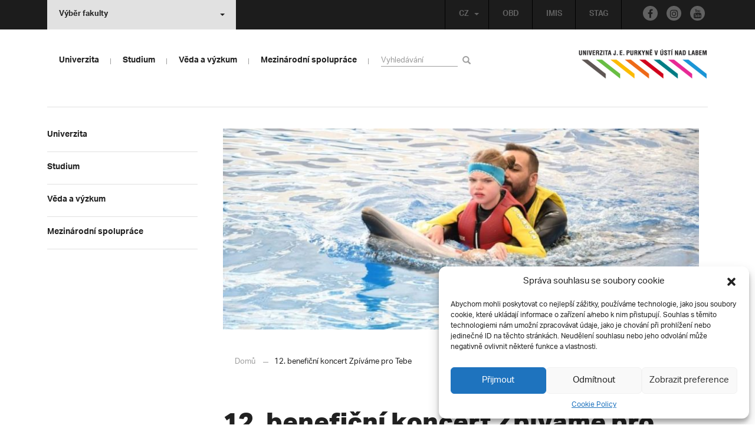

--- FILE ---
content_type: text/html; charset=UTF-8
request_url: https://www.ujep.cz/cs/45891/12-beneficni-koncert-zpivame-pro-tebe?strana=150
body_size: 24507
content:
<!DOCTYPE html>
<html lang="cs">
    <head>
        <meta charset="utf-8">
        <meta http-equiv="X-UA-Compatible" content="IE=edge">
        <meta name="viewport" content="width=device-width, initial-scale=1">
        <!-- Google Tag Manager -->
<script>(function(w,d,s,l,i){w[l]=w[l]||[];w[l].push({'gtm.start':
    new Date().getTime(),event:'gtm.js'});var f=d.getElementsByTagName(s)[0],
    j=d.createElement(s),dl=l!='dataLayer'?'&l='+l:'';j.async=true;j.src=
    'https://www.googletagmanager.com/gtm.js?id='+i+dl;f.parentNode.insertBefore(j,f);
    })(window,document,'script','dataLayer','GTM-M8L3RHL');</script>
    
<!-- End Google Tag Manager -->
   
    <style type="text/css">
    /* Vklada se v inc/ciujep-advanced.php v pridej_obrazek_pro_graficky_oddelovac () */
    .home_inner {
        background: url('https://www.ujep.cz/wp-content/themes/ujep/img-ujep/color-divider.png'),url('https://www.ujep.cz/wp-content/themes/ujep/img/divider.png');
    }
    </style>
    
	<!-- This site is optimized with the Yoast SEO plugin v14.0.4 - https://yoast.com/wordpress/plugins/seo/ -->
	<title>12. benefiční koncert Zpíváme pro Tebe - UJEP | Univerzita J. E. Purkyně</title>
	<meta name="robots" content="index, follow" />
	<meta name="googlebot" content="index, follow, max-snippet:-1, max-image-preview:large, max-video-preview:-1" />
	<meta name="bingbot" content="index, follow, max-snippet:-1, max-image-preview:large, max-video-preview:-1" />
	<link rel="canonical" href="https://www.ujep.cz/cs/45891/12-beneficni-koncert-zpivame-pro-tebe" />
	<meta property="og:locale" content="cs_CZ" />
	<meta property="og:type" content="article" />
	<meta property="og:title" content="12. benefiční koncert Zpíváme pro Tebe - UJEP | Univerzita J. E. Purkyně" />
	<meta property="og:description" content="V Severočeském divadle v Ústí nad Labem se 14. března 2024 od 18:00 h uskuteční 12. benefiční koncert s názvem „Zpíváme pro Tebe“. Jeho pořadatelem je opět Ústecký dětský sbor, z. s.  V letošním roce bude výtěžek koncertu předán, formou jednoho šeku, jedné konkrétní potřebné rodině z ústeckého regionu. V roce 2023 je to rodina Elenky (15 let). Příběh rodiny [&hellip;]" />
	<meta property="og:url" content="https://www.ujep.cz/cs/45891/12-beneficni-koncert-zpivame-pro-tebe" />
	<meta property="og:site_name" content="UJEP | Univerzita J. E. Purkyně" />
	<meta property="article:publisher" content="http://www.facebook.com/ujep.cz/" />
	<meta property="article:published_time" content="2023-11-15T12:57:09+00:00" />
	<meta property="article:modified_time" content="2023-11-15T12:58:55+00:00" />
	<meta property="og:image" content="https://www.ujep.cz/wp-content/uploads/2023/11/FB_IMG_1698955152978.jpg" />
	<meta property="og:image:width" content="1000" />
	<meta property="og:image:height" content="667" />
	<meta name="twitter:card" content="summary" />
	<script type="application/ld+json" class="yoast-schema-graph">{"@context":"https://schema.org","@graph":[{"@type":"Organization","@id":"https://www.ujep.cz/cs/#organization","name":"UJEP","url":"https://www.ujep.cz/cs/","sameAs":["http://www.facebook.com/ujep.cz/","https://www.instagram.com/ujepul/","https://www.youtube.com/channel/UCam-tKykZzEKKa8rvRym4wg"],"logo":{"@type":"ImageObject","@id":"https://www.ujep.cz/cs/#logo","inLanguage":"cs","url":"https://www.ujep.cz/wp-content/uploads/2017/02/LOGO_UJEP_CZ_RGB_zkratka.gif","width":345,"height":264,"caption":"UJEP"},"image":{"@id":"https://www.ujep.cz/cs/#logo"}},{"@type":"WebSite","@id":"https://www.ujep.cz/cs/#website","url":"https://www.ujep.cz/cs/","name":"UJEP | Univerzita J. E. Purkyn\u011b","description":"Univerzita Jana Evangelisty Purkyn\u011b v \u00dast\u00ed nad Labem","publisher":{"@id":"https://www.ujep.cz/cs/#organization"},"potentialAction":[{"@type":"SearchAction","target":"https://www.ujep.cz/cs/?s={search_term_string}","query-input":"required name=search_term_string"}],"inLanguage":"cs"},{"@type":"ImageObject","@id":"https://www.ujep.cz/cs/45891/12-beneficni-koncert-zpivame-pro-tebe#primaryimage","inLanguage":"cs","url":"https://www.ujep.cz/wp-content/uploads/2023/11/FB_IMG_1698955152978.jpg","width":1000,"height":667},{"@type":"WebPage","@id":"https://www.ujep.cz/cs/45891/12-beneficni-koncert-zpivame-pro-tebe#webpage","url":"https://www.ujep.cz/cs/45891/12-beneficni-koncert-zpivame-pro-tebe","name":"12. benefi\u010dn\u00ed koncert Zp\u00edv\u00e1me pro Tebe - UJEP | Univerzita J. E. Purkyn\u011b","isPartOf":{"@id":"https://www.ujep.cz/cs/#website"},"primaryImageOfPage":{"@id":"https://www.ujep.cz/cs/45891/12-beneficni-koncert-zpivame-pro-tebe#primaryimage"},"datePublished":"2023-11-15T12:57:09+00:00","dateModified":"2023-11-15T12:58:55+00:00","inLanguage":"cs","potentialAction":[{"@type":"ReadAction","target":["https://www.ujep.cz/cs/45891/12-beneficni-koncert-zpivame-pro-tebe"]}]},{"@type":"Article","@id":"https://www.ujep.cz/cs/45891/12-beneficni-koncert-zpivame-pro-tebe#article","isPartOf":{"@id":"https://www.ujep.cz/cs/45891/12-beneficni-koncert-zpivame-pro-tebe#webpage"},"author":{"@id":"https://www.ujep.cz/cs/#/schema/person/8d0d8fb3a1f035341999105e131ee8b4"},"headline":"12. benefi\u010dn\u00ed koncert Zp\u00edv\u00e1me pro Tebe","datePublished":"2023-11-15T12:57:09+00:00","dateModified":"2023-11-15T12:58:55+00:00","commentCount":0,"mainEntityOfPage":{"@id":"https://www.ujep.cz/cs/45891/12-beneficni-koncert-zpivame-pro-tebe#webpage"},"publisher":{"@id":"https://www.ujep.cz/cs/#organization"},"image":{"@id":"https://www.ujep.cz/cs/45891/12-beneficni-koncert-zpivame-pro-tebe#primaryimage"},"articleSection":"Aktuality \u2013 Homepage","inLanguage":"cs"},{"@type":["Person"],"@id":"https://www.ujep.cz/cs/#/schema/person/8d0d8fb3a1f035341999105e131ee8b4","name":"Michaela Fischerov\u00e1"}]}</script>
	<!-- / Yoast SEO plugin. -->


<link rel='stylesheet' id='wp-block-library-css'  href='https://www.ujep.cz/wp-includes/css/dist/block-library/style.min.css?ver=5.3.2' type='text/css' media='all' />
<link rel='stylesheet' id='contact-form-7-css'  href='https://www.ujep.cz/wp-content/plugins/contact-form-7/includes/css/styles.css?ver=5.1.7' type='text/css' media='all' />
<link rel='stylesheet' id='eeb-css-frontend-css'  href='https://www.ujep.cz/wp-content/plugins/email-encoder-bundle/core/includes/assets/css/style.css?ver=200512-51646' type='text/css' media='all' />
<link rel='stylesheet' id='cmplz-general-css'  href='https://www.ujep.cz/wp-content/plugins/complianz-gdpr/assets/css/cookieblocker.min.css?ver=6.3.4' type='text/css' media='all' />
<link rel='stylesheet' id='bootstrap-css'  href='https://www.ujep.cz/wp-content/themes/ujep/bootstrap/css/bootstrap.min.css?ver=1.0.0' type='text/css' media='all' />
<link rel='stylesheet' id='owl-carousel-min-css-css'  href='https://www.ujep.cz/wp-content/themes/ujep/owl-carousel/owl.carousel.css?ver=1.0.0' type='text/css' media='all' />
<link rel='stylesheet' id='owl-carousel-theme-css-css'  href='https://www.ujep.cz/wp-content/themes/ujep/owl-carousel/owl.theme.css?ver=1.0.0' type='text/css' media='all' />
<link rel='stylesheet' id='customstyle-all-css'  href='https://www.ujep.cz/wp-content/themes/ujep/style.css?ver=1.5.6' type='text/css' media='screen' />
<link rel='stylesheet' id='customstyle-print-css'  href='https://www.ujep.cz/wp-content/themes/ujep/css/print.css?ver=1.0.0' type='text/css' media='print' />
<link rel='stylesheet' id='font-awesome-min-css-css'  href='https://www.ujep.cz/wp-content/themes/ujep/font-awesome/css/font-awesome.min.css?ver=1.0.0' type='text/css' media='all' />
<link rel='stylesheet' id='ciujep-shortcodes-css'  href='https://www.ujep.cz/wp-content/plugins/ciujep-shortcodes//ciujep-shortcodes.css?ver=1.1.0' type='text/css' media='all' />
<script type='text/javascript' src='https://www.ujep.cz/wp-includes/js/jquery/jquery.js?ver=1.12.4-wp'></script>
<script type='text/javascript' src='https://www.ujep.cz/wp-includes/js/jquery/jquery-migrate.min.js?ver=1.4.1'></script>
<script type='text/javascript' src='https://www.ujep.cz/wp-content/plugins/email-encoder-bundle/core/includes/assets/js/custom.js?ver=200512-51646'></script>
<link rel="EditURI" type="application/rsd+xml" title="RSD" href="https://www.ujep.cz/xmlrpc.php?rsd" />
<link rel="wlwmanifest" type="application/wlwmanifest+xml" href="https://www.ujep.cz/wp-includes/wlwmanifest.xml" /> 
<meta name="generator" content="WordPress 5.3.2" />
<link rel='shortlink' href='https://www.ujep.cz/?p=45891' />
<link rel="alternate" type="application/json+oembed" href="https://www.ujep.cz/wp-json/oembed/1.0/embed?url=https%3A%2F%2Fwww.ujep.cz%2Fcs%2F45891%2F12-beneficni-koncert-zpivame-pro-tebe" />
<link rel="alternate" type="text/xml+oembed" href="https://www.ujep.cz/wp-json/oembed/1.0/embed?url=https%3A%2F%2Fwww.ujep.cz%2Fcs%2F45891%2F12-beneficni-koncert-zpivame-pro-tebe&#038;format=xml" />
<style>.cmplz-hidden{display:none!important;}</style>		<style type="text/css" id="wp-custom-css">
			span.capital-quiz input.wpcf7-quiz
{
	width: 50px !important;
	text-align: center !important;
}

a.absolventi_registrace
{
	padding-top: 5px !important;
	padding-bottom: 5px !important;
	background-color: #9260A0 !important;
	border-radius: 5px 5px 5px 5px !important;
	border: 1px solid #9260A0 !important;
	color: #ffffff !important;
	width: 400px !important;
	text-align: center !important;
	display: block !important;
}


a.absolventi_registrace:hover
{
	background-color: #F0D8F6 !important;
	color: #9260A0 !important;
}




/* --- Styly pro menu boxy v rubrice -Centrum kopetenci , vytvoril D.H.: z C.I. UJEP-- */
/* --- Verze 1.4: Aktualizace obrázku pro box "O centru" --- */

/* Kontejner pro boxy */
div.menu-container-rubrika {
    display: flex !important;
    flex-wrap: wrap !important;
    justify-content: center !important;
    gap: 20px !important;
    width: 100% !important;
    margin: 30px 0 !important;
    padding: 0 !important;
}

/* Přímé cílení na odkaz pro nejvyšší prioritu */
div.menu-container-rubrika > a.menu-box-rubrika {
    /* Rozložení 3 boxů v řadě */
    flex-basis: calc(33.333% - 14px) !important;
    flex-grow: 0 !important;
    flex-shrink: 0 !important;

    /* Vzhled */
    position: relative !important;
    height: 220px !important;
    min-width: 240px !important;
    display: flex !important;
    justify-content: center !important;
    align-items: center !important;
    padding: 15px !important;
    overflow: hidden !important;
    box-sizing: border-box !important;
    transition: transform 0.3s ease, box-shadow 0.3s ease !important;
    
    /* Písmo */
    font-family: Arial, Helvetica, sans-serif !important;
    color: white !important;
    font-size: 1.8em !important;
    font-weight: bold !important;
    text-align: center !important;
    line-height: 1.2 !important;
    text-shadow: 2px 2px 5px rgba(0, 0, 0, 1) !important;

    /* Odstranění stylů šablony */
    text-decoration: none !important;
    border: none !important;
    box-shadow: none !important;
}

div.menu-container-rubrika > a.menu-box-rubrika:hover {
    transform: scale(1.05) !important;
}

/* Vrstva s obrázkem na pozadí */
div.menu-container-rubrika > a.menu-box-rubrika::before {
    content: '' !important;
    position: absolute !important;
    top: 0; left: 0; right: 0; bottom: 0;
    z-index: 1 !important;
    background-size: cover !important;
    background-position: center !important;
}

/* Vrstva pro ztmavení */
div.menu-container-rubrika > a.menu-box-rubrika::after {
    content: '' !important;
    position: absolute !important;
    top: 0; left: 0; right: 0; bottom: 0;
    z-index: 2 !important;
    background-color: rgba(0, 0, 0, 0.4) !important;
    transition: background-color 0.3s ease !important;
}

div.menu-container-rubrika > a.menu-box-rubrika:hover::after {
    background-color: rgba(0, 0, 0, 0.6) !important;
}

/* Text nad vrstvami */
div.menu-container-rubrika > a.menu-box-rubrika span {
    position: relative !important;
    z-index: 3 !important;
    font-family: Arial, Helvetica, sans-serif !important;
}

/* URL adresy obrázků (ZKONTROLUJTE JEJICH PLATNOST!) */
#box-rubrika-1::before { background-image: url('https://www.ujep.cz/wp-content/uploads/2025/09/it-kurzy.jpg'); }
#box-rubrika-2::before { background-image: url('https://www.ujep.cz/wp-content/uploads/2025/09/jazykove-kurzy.jpg'); }
#box-rubrika-3::before { background-image: url('https://www.ujep.cz/wp-content/uploads/2025/09/manazerske-kompetence.jpg'); }
#box-rubrika-4::before { background-image: url('https://www.ujep.cz/wp-content/uploads/2025/09/osobnostní-kompetence-a-dalsi-kurzy.jpg'); }
#box-rubrika-5::before { background-image: url('https://www.ujep.cz/wp-content/uploads/2025/09/pedagogicke-kompetence.jpg'); }
#box-rubrika-6::before { background-image: url('https://www.ujep.cz/wp-content/uploads/2025/09/kancelar-centrum-kompetenci.jpg'); }


/* --- Oddělovač a nadpis pod boxy --- */

/* Kontejner pro oddělovač a nadpis */
div.rubrika-oddelovac-container {
    width: 100% !important;
    margin-top: 20px !important;
    padding: 0 !important;
}

/* Horizontální čára */
hr.rubrika-oddelovac {
    border: none !important;
    height: 1px !important;
    background-color: #ccc !important;
    margin: 0 0 20px 0 !important;
    padding: 0 !important;
}

/* Nadpis "Aktuálně" */
h2.rubrika-nadpis {
    color: #000 !important;
    font-family: Arial, Helvetica, sans-serif !important;
    font-size: 2em !important;
    font-weight: bold !important;
    text-align: left !important;
    margin: 0 0 25px 0 !important;
    padding: 0 !important;
    border: none !important;
}


/* --- Responzivní chování --- */
@media (max-width: 960px) {
    div.menu-container-rubrika > a.menu-box-rubrika {
        flex-basis: calc(50% - 10px) !important;
    }
}
@media (max-width: 600px) {
    div.menu-container-rubrika > a.menu-box-rubrika {
        flex-basis: 100% !important;
    }
}		</style>
		
        <link rel="apple-touch-icon" sizes="57x57" href="https://www.ujep.cz/wp-content/themes/ujep/img-ujep/apple-icon-57x57.png">
        <link rel="apple-touch-icon" sizes="60x60" href="https://www.ujep.cz/wp-content/themes/ujep/img-ujep/apple-icon-60x60.png">
        <link rel="apple-touch-icon" sizes="72x72" href="https://www.ujep.cz/wp-content/themes/ujep/img-ujep/apple-icon-72x72.png">
        <link rel="apple-touch-icon" sizes="76x76" href="https://www.ujep.cz/wp-content/themes/ujep/img-ujep/apple-icon-76x76.png">
        <link rel="apple-touch-icon" sizes="114x114" href="https://www.ujep.cz/wp-content/themes/ujep/img-ujep/apple-icon-114x114.png">
        <link rel="apple-touch-icon" sizes="120x120" href="https://www.ujep.cz/wp-content/themes/ujep/img-ujep/apple-icon-120x120.png">
        <link rel="apple-touch-icon" sizes="144x144" href="https://www.ujep.cz/wp-content/themes/ujep/img-ujep/apple-icon-144x144.png">
        <link rel="apple-touch-icon" sizes="152x152" href="https://www.ujep.cz/wp-content/themes/ujep/img-ujep/apple-icon-152x152.png">
        <link rel="apple-touch-icon" sizes="180x180" href="https://www.ujep.cz/wp-content/themes/ujep/img-ujep/apple-icon-180x180.png">
        <link rel="icon" type="image/png" sizes="192x192"  href="https://www.ujep.cz/wp-content/themes/ujep/img-ujep/android-icon-192x192.png">
        <link rel="icon" type="image/png" sizes="96x96" href="https://www.ujep.cz/wp-content/themes/ujep/img-ujep/favicon-96x96.png">
        <link rel="icon" type="image/png" sizes="270x270" href="https://www.ujep.cz/wp-content/themes/ujep/img-ujep/favicon-270x270.png">
        <link rel="icon" type="image/png" sizes="32x32" href="https://www.ujep.cz/wp-content/themes/ujep/img-ujep/favicon-32x32.png">
        <link rel="icon" type="image/png" sizes="16x16" href="https://www.ujep.cz/wp-content/themes/ujep/img-ujep/favicon-16x16.png">
        <link rel="manifest" href="https://www.ujep.cz/wp-content/themes/ujep/img-ujep/manifest.json">
        <meta name="msapplication-TileImage" content="https://www.ujep.cz/wp-content/themes/ujep/img-ujep/ms-icon-144x144.png">
    <meta name="msapplication-TileColor" content="#ffffff">
    <meta name="theme-color" content="#ffffff">        <script src="https://use.typekit.net/hgj6dim.js"></script>
        <script>try{Typekit.load({ async: true });}catch(e){}</script>
        <link rel="stylesheet" type="text/css" href="//fonts.googleapis.com/css?family=Lora:400,300,300italic,400italic,600,600italic,700italic,700,800,800italic&subset=latin,latin-ext" />
        <!--[if lt IE 9]>
        <script src="https://cdnjs.cloudflare.com/ajax/libs/html5shiv/3.7.3/html5shiv.js"></script>
        <![endif]-->
            </head>
            <body data-cmplz=1 class="motif-ujep">
            <header>
            
            <div id="top_bar">
                <div class="container">
                    <nav class="navbar navbar-default">
                        <div class="navbar" id="navbar-top"><div class="main-top-menu-right home">
        <div class="social-footer-links-menu"><a class="facebook" href="https://www.facebook.com/ujep.cz/" title="Facebook" target="_blank"><span class="fa fa-facebook"></span></a><a class="instagram" href="https://www.instagram.com/ujepul/" title="Instagram" target="_blank"><span class="fa fa-instagram"></span></a><a class="youtube" href="https://www.youtube.com/channel/UCam-tKykZzEKKa8rvRym4wg" title="Youtube" target="_blank"><span class="fa fa-youtube"></span></a></div><ul id="menu-horni-menu-cz" class="nav navbar-nav navbar-right top-menu-links"><li class="menu-item menu-item-type-custom menu-item-object-custom menu-item-227"><a title="OBD" target="_blank" rel="noopener noreferrer" href="https://obd.ujep.cz/">OBD</a></li>
<li class="menu-item menu-item-type-custom menu-item-object-custom menu-item-228"><a title="IMIS" target="_blank" rel="noopener noreferrer" href="http://imis.ujep.cz">IMIS</a></li>
<li class="menu-item menu-item-type-custom menu-item-object-custom menu-item-229"><a title="STAG" target="_blank" rel="noopener noreferrer" href="http://stag.ujep.cz">STAG</a></li>
</ul><ul id="lang-switch-top" class="home nav navbar-nav navbar-right"><li id="polylang-2" class="dropdown widget widget_polylang"><a href="#" class="dropdown-toggle" data-toggle="dropdown" role="button" aria-haspopup="true" aria-expanded="false" >CZ<span class="caret"></span></a><ul class="dropdown-menu">
	<li class="lang-item lang-item-2 lang-item-cs current-lang lang-item-first"><a lang="cs-CZ" hreflang="cs-CZ" href="https://www.ujep.cz/cs/"><img src="[data-uri]" title="CZ" alt="CZ" width="16" height="11" /><span style="margin-left:0.3em;">CZ</span></a></li>
	<li class="lang-item lang-item-5 lang-item-en no-translation"><a lang="en-GB" hreflang="en-GB" href="https://www.ujep.cz/en/"><img src="[data-uri]" title="EN" alt="EN" width="16" height="11" /><span style="margin-left:0.3em;">EN</span></a></li>
</ul>
</li></ul></div><ul class="nav navbar-nav" id="facult-list">
        <li class="dropdown">
            <a href="#" class="dropdown-toggle" data-toggle="dropdown" role="button" aria-haspopup="true" aria-expanded="false">Výběr fakulty<span class="caret"></span></a><ul id="menu-fakulty-seznam-cz" class="dropdown-menu"><li class="menu-item menu-item-type-custom menu-item-object-custom menu-item-219"><a title="Fakulta strojního inženýrství" target="_blank" rel="noopener noreferrer" href="https://fsi.ujep.cz/">Fakulta strojního inženýrství</a></li>
<li class="menu-item menu-item-type-custom menu-item-object-custom menu-item-220"><a title="Fakulta životního prostředí" target="_blank" rel="noopener noreferrer" href="https://www.fzp.ujep.cz/">Fakulta životního prostředí</a></li>
<li class="menu-item menu-item-type-custom menu-item-object-custom menu-item-221"><a title="Fakulta umění a designu" target="_blank" rel="noopener noreferrer" href="http://fud.ujep.cz/">Fakulta umění a designu</a></li>
<li class="menu-item menu-item-type-custom menu-item-object-custom menu-item-222"><a title="Filozofická fakulta" target="_blank" rel="noopener noreferrer" href="http://ff.ujep.cz">Filozofická fakulta</a></li>
<li class="menu-item menu-item-type-custom menu-item-object-custom menu-item-223"><a title="Fakulta zdravotnických studií" target="_blank" rel="noopener noreferrer" href="https://fzs.ujep.cz/cs/">Fakulta zdravotnických studií</a></li>
<li class="menu-item menu-item-type-custom menu-item-object-custom menu-item-224"><a title="Přírodovědecká fakulta" target="_blank" rel="noopener noreferrer" href="https://prf.ujep.cz/cs/">Přírodovědecká fakulta</a></li>
<li class="menu-item menu-item-type-custom menu-item-object-custom menu-item-225"><a title="Pedagogická fakulta" target="_blank" rel="noopener noreferrer" href="http://www.pf.ujep.cz/cs">Pedagogická fakulta</a></li>
<li class="menu-item menu-item-type-custom menu-item-object-custom menu-item-226"><a title="Fakulta sociálně ekonomická" target="_blank" rel="noopener noreferrer" href="http://fse.ujep.cz/cs">Fakulta sociálně ekonomická</a></li>
</ul>
        </li>
    </ul>
                        </div>
                    </nav>
                </div>
            </div><div id="main-top-content" >
    <div class="container">
        <nav class="navbar navbar-default main-top-not-homepage ">
            <div class="navbar-header">
                            <span class="logo mobile">
                <a href="https://www.ujep.cz/cs/" rel="home" title="UJEP | Univerzita J. E. Purkyně"><img alt="UJEP | Univerzita J. E. Purkyně" src="https://www.ujep.cz/wp-content/themes/ujep/img-ujep/logo-mobil.png"></a>            
            </span>
                    <div class="top-right-toggle-content">
                    <span onClick="show_mobile_search();return false;" class="search-mobile-show glyphicon glyphicon-search"></span>                    
                    <button type="button" class="navbar-toggle collapsed" data-toggle="collapse" data-target="#navbar-collapse-left-side" aria-expanded="false">
                        <span class="sr-only">Toggle navigation</span>
                        <span class="icon-bar"></span>
                        <span class="icon-bar"></span>
                        <span class="icon-bar"></span>
                    </button>
                </div>
                                <div id="search-mobile-container">
                    <form role="search" method="get" id="searchform" class="navbar-form navbar-left" action="https://www.ujep.cz/cs">
                        <div class="form-group">
                            <input type="text" value="" name="s" class="form-control" placeholder="Vyhledávání" required="required"/>
                            <!--<input type="hidden" name="post_type[0]" value="post" />
                            <input type="hidden" name="post_type[1]" value="page" />-->
                        </div>
                        <button type="submit" value="Search" class="searchsubmit btn btn-default" title="Hledej"><span class="glyphicon glyphicon-search"></span></button>
                    </form>                        
                </div>
            </div>
                        <div id="navbar-collapse-main-top" class="collapse navbar-collapse content-page">
                <ul id="menu-hlavni-menu-cz" class="nav navbar-nav"><li class="sub-toggle menu-item menu-item-type-custom menu-item-object-custom menu-item-has-children menu-item-948"><a title="Univerzita" href="http://www.ujep.cz"><span>Univerzita</span><span class="glyphicon glyphicon-triangle-right"></span></a>
<ul class="sub-menu">
	<li class="sub-toggle menu-item menu-item-type-custom menu-item-object-custom menu-item-has-children menu-item-2356"><a title="Organizační struktura" href="#"><span>Organizační struktura</span><span class="glyphicon glyphicon-triangle-right"></span></a>
	<ul class="sub-menu">
		<li class="menu-item menu-item-type-post_type menu-item-object-page menu-item-1394"><a title="O univerzitě" href="https://www.ujep.cz/cs/historie"><span>O univerzitě</span><span class="glyphicon glyphicon-triangle-right"></span></a></li>
		<li class="menu-item menu-item-type-custom menu-item-object-custom menu-item-16825"><a title="Vedení univerzity" href="https://www.ujep.cz/cs/cat/vedeni"><span>Vedení univerzity</span><span class="glyphicon glyphicon-triangle-right"></span></a></li>
		<li class="menu-item menu-item-type-custom menu-item-object-custom menu-item-has-children menu-item-2683"><a title="Akademický senát" target="_blank" rel="noopener noreferrer" href="https://elf.ujep.cz/as/"><span>Akademický senát</span><span class="glyphicon glyphicon-triangle-right"></span></a></li>
		<li class="menu-item menu-item-type-post_type menu-item-object-page menu-item-has-children menu-item-2682"><a title="Rada pro vnitřní hodnocení" href="https://www.ujep.cz/cs/rada-pro-vnitrni-hodnoceni"><span>Rada pro vnitřní hodnocení</span><span class="glyphicon glyphicon-triangle-right"></span></a></li>
		<li class="menu-item menu-item-type-post_type menu-item-object-page menu-item-24739"><a title="Mezinárodní evaluační panel" href="https://www.ujep.cz/cs/mezinarodni-evaluacni-panel"><span>Mezinárodní evaluační panel</span><span class="glyphicon glyphicon-triangle-right"></span></a></li>
		<li class="menu-item menu-item-type-post_type menu-item-object-page menu-item-has-children menu-item-1040"><a title="Správní rada" href="https://www.ujep.cz/cs/spravni-rada"><span>Správní rada</span><span class="glyphicon glyphicon-triangle-right"></span></a></li>
		<li class="menu-item menu-item-type-post_type menu-item-object-page menu-item-1048"><a title="Vědecká rada" href="https://www.ujep.cz/cs/vedecka-rada"><span>Vědecká rada</span><span class="glyphicon glyphicon-triangle-right"></span></a></li>
		<li class="menu-item menu-item-type-post_type menu-item-object-page menu-item-492"><a title="Kolegium rektora" href="https://www.ujep.cz/cs/kolegium-rektora-2"><span>Kolegium rektora</span><span class="glyphicon glyphicon-triangle-right"></span></a></li>
		<li class="menu-item menu-item-type-post_type menu-item-object-page menu-item-13332"><a title="Etická komise" href="https://www.ujep.cz/cs/eticka-komise"><span>Etická komise</span><span class="glyphicon glyphicon-triangle-right"></span></a></li>
		<li class="menu-item menu-item-type-post_type menu-item-object-page menu-item-has-children menu-item-40892"><a title="Informační a kybernetická bezpečnost" href="https://www.ujep.cz/cs/kyberbezpecnost"><span>Informační a kybernetická bezpečnost</span><span class="glyphicon glyphicon-triangle-right"></span></a></li>
		<li class="menu-item menu-item-type-post_type menu-item-object-page menu-item-has-children menu-item-495"><a title="Rektorát – kontakty" href="https://www.ujep.cz/cs/rektorat"><span>Rektorát – kontakty</span><span class="glyphicon glyphicon-triangle-right"></span></a></li>
		<li class="menu-item menu-item-type-post_type menu-item-object-page menu-item-has-children menu-item-2130"><a title="Kampus" href="https://www.ujep.cz/cs/kampus"><span>Kampus</span><span class="glyphicon glyphicon-triangle-right"></span></a></li>
		<li class="menu-item menu-item-type-post_type menu-item-object-page menu-item-4955"><a title="Součásti" href="https://www.ujep.cz/cs/soucasti"><span>Součásti</span><span class="glyphicon glyphicon-triangle-right"></span></a></li>
	</ul>
</li>
	<li class="sub-toggle menu-item menu-item-type-custom menu-item-object-custom menu-item-has-children menu-item-1899"><a title="Pro zaměstnance" href="#"><span>Pro zaměstnance</span><span class="glyphicon glyphicon-triangle-right"></span></a>
	<ul class="sub-menu">
		<li class="menu-item menu-item-type-custom menu-item-object-custom menu-item-16826"><a title="Aktuality" href="https://www.ujep.cz/cat/aktuality"><span>Aktuality</span><span class="glyphicon glyphicon-triangle-right"></span></a></li>
		<li class="menu-item menu-item-type-taxonomy menu-item-object-category menu-item-54968"><a title="Centrum kompetencí" href="https://www.ujep.cz/cs/cat/centrum-kompetenci"><span>Centrum kompetencí</span><span class="glyphicon glyphicon-triangle-right"></span></a></li>
		<li class="menu-item menu-item-type-post_type menu-item-object-page menu-item-48351"><a title="Rozvojový fond J. E. Purkyně" href="https://www.ujep.cz/cs/rozvojovy-fond-j-e-purkyne"><span>Rozvojový fond J. E. Purkyně</span><span class="glyphicon glyphicon-triangle-right"></span></a></li>
		<li class="menu-item menu-item-type-custom menu-item-object-custom menu-item-3630"><a title="Ceny rektora" href="http://www.ujep.cz/cs/ceny-rektora"><span>Ceny rektora</span><span class="glyphicon glyphicon-triangle-right"></span></a></li>
		<li class="menu-item menu-item-type-custom menu-item-object-custom menu-item-4958"><a title="Odbory UJEP" target="_blank" rel="noopener noreferrer" href="http://zovos.ujep.cz/"><span>Odbory UJEP</span><span class="glyphicon glyphicon-triangle-right"></span></a></li>
		<li class="menu-item menu-item-type-post_type menu-item-object-page menu-item-1600"><a title="Informační systémy" href="https://www.ujep.cz/cs/informacni-systemy"><span>Informační systémy</span><span class="glyphicon glyphicon-triangle-right"></span></a></li>
		<li class="menu-item menu-item-type-post_type menu-item-object-page menu-item-360"><a title="Rekreace" href="https://www.ujep.cz/cs/rekreace"><span>Rekreace</span><span class="glyphicon glyphicon-triangle-right"></span></a></li>
		<li class="menu-item menu-item-type-post_type menu-item-object-page menu-item-364"><a title="Sdílení přístrojového vybavení" href="https://www.ujep.cz/cs/361-2"><span>Sdílení přístrojového vybavení</span><span class="glyphicon glyphicon-triangle-right"></span></a></li>
	</ul>
</li>
	<li class="sub-toggle menu-item menu-item-type-custom menu-item-object-custom menu-item-has-children menu-item-1902"><a title="Projektová činnost" href="#"><span>Projektová činnost</span><span class="glyphicon glyphicon-triangle-right"></span></a>
	<ul class="sub-menu">
		<li class="menu-item menu-item-type-custom menu-item-object-custom menu-item-has-children menu-item-18783"><a title="Centrum projektového servisu" href="https://www.ujep.cz/cs/cat/projekty"><span>Centrum projektového servisu</span><span class="glyphicon glyphicon-triangle-right"></span></a></li>
		<li class="menu-item menu-item-type-post_type menu-item-object-page menu-item-has-children menu-item-417"><a title="ESIF" href="https://www.ujep.cz/cs/esif"><span>ESIF</span><span class="glyphicon glyphicon-triangle-right"></span></a></li>
		<li class="menu-item menu-item-type-post_type menu-item-object-page menu-item-has-children menu-item-40027"><a title="Národní plán obnovy (NPO)" href="https://www.ujep.cz/cs/narodni-plan-obnovy-npo"><span>Národní plán obnovy (NPO)</span><span class="glyphicon glyphicon-triangle-right"></span></a></li>
		<li class="menu-item menu-item-type-post_type menu-item-object-page menu-item-2339"><a title="Centralizovaný rozvojový program" href="https://www.ujep.cz/cs/centralizovany-rozvojovy-program"><span>Centralizovaný rozvojový program</span><span class="glyphicon glyphicon-triangle-right"></span></a></li>
		<li class="menu-item menu-item-type-post_type menu-item-object-page menu-item-2344"><a title="Projekty VaV" href="https://www.ujep.cz/cs/projekty-vav"><span>Projekty VaV</span><span class="glyphicon glyphicon-triangle-right"></span></a></li>
		<li class="menu-item menu-item-type-custom menu-item-object-custom menu-item-2341"><a title="Projekty mezinárodní spolupráce" href="http://www.ujep.cz/cs/projektova-cinnost-3"><span>Projekty mezinárodní spolupráce</span><span class="glyphicon glyphicon-triangle-right"></span></a></li>
		<li class="menu-item menu-item-type-taxonomy menu-item-object-category menu-item-55878"><a title="Podpora regionálních samospráv" href="https://www.ujep.cz/cs/cat/univerzita/projektova-cinnost/podpora-regionalnich-samosprav"><span>Podpora regionálních samospráv</span><span class="glyphicon glyphicon-triangle-right"></span></a></li>
		<li class="menu-item menu-item-type-custom menu-item-object-custom menu-item-53309"><a title="RUR - Region univerzitě, univerzita regionu" href="https://rur.ujep.cz/"><span>RUR &#8211; Region univerzitě, univerzita regionu</span><span class="glyphicon glyphicon-triangle-right"></span></a></li>
	</ul>
</li>
	<li class="sub-toggle menu-item menu-item-type-custom menu-item-object-custom menu-item-has-children menu-item-951"><a title="Další" href="#"><span>Další</span><span class="glyphicon glyphicon-triangle-right"></span></a>
	<ul class="sub-menu">
		<li class="menu-item menu-item-type-post_type menu-item-object-page menu-item-has-children menu-item-332"><a title="Elektronická úřední deska" href="https://www.ujep.cz/cs/uredni-deska"><span>Elektronická úřední deska</span><span class="glyphicon glyphicon-triangle-right"></span></a></li>
		<li class="menu-item menu-item-type-post_type menu-item-object-page menu-item-has-children menu-item-1435"><a title="Další veřejné informace" href="https://www.ujep.cz/cs/dalsi-verejne-informace"><span>Další veřejné informace</span><span class="glyphicon glyphicon-triangle-right"></span></a></li>
		<li class="menu-item menu-item-type-post_type menu-item-object-page menu-item-has-children menu-item-396"><a title="Dokumenty" href="https://www.ujep.cz/cs/dokumenty"><span>Dokumenty</span><span class="glyphicon glyphicon-triangle-right"></span></a></li>
		<li class="menu-item menu-item-type-post_type menu-item-object-page menu-item-has-children menu-item-52499"><a title="Udržitelnost" href="https://www.ujep.cz/cs/udrzitelnost"><span>Udržitelnost</span><span class="glyphicon glyphicon-triangle-right"></span></a></li>
		<li class="menu-item menu-item-type-post_type menu-item-object-page menu-item-47145"><a title="Rovné příležitosti a bezpečí" href="https://www.ujep.cz/cs/rovne-prilezitosti-na-ujep"><span>Rovné příležitosti a bezpečí</span><span class="glyphicon glyphicon-triangle-right"></span></a></li>
		<li class="menu-item menu-item-type-post_type menu-item-object-page menu-item-49614"><a title="Oddělení veřejných zakázek" href="https://www.ujep.cz/cs/oddeleni-verejnych-zakazek"><span>Oddělení veřejných zakázek</span><span class="glyphicon glyphicon-triangle-right"></span></a></li>
		<li class="menu-item menu-item-type-post_type menu-item-object-page menu-item-has-children menu-item-295"><a title="Public relations a marketing" href="https://www.ujep.cz/cs/pram"><span>Public relations a marketing</span><span class="glyphicon glyphicon-triangle-right"></span></a></li>
		<li class="menu-item menu-item-type-post_type menu-item-object-page menu-item-37909"><a title="Akce univerzity" href="https://www.ujep.cz/cs/akce-univerzity"><span>Akce univerzity</span><span class="glyphicon glyphicon-triangle-right"></span></a></li>
		<li class="menu-item menu-item-type-custom menu-item-object-custom menu-item-16900"><a title="Kalendář akcí" href="https://www.ujep.cz/cs/cat/kalendar-akci"><span>Kalendář akcí</span><span class="glyphicon glyphicon-triangle-right"></span></a></li>
		<li class="menu-item menu-item-type-custom menu-item-object-custom menu-item-1913"><a title="Silverius" href="http://www.ujep.cz/cs/silverius"><span>Silverius</span><span class="glyphicon glyphicon-triangle-right"></span></a></li>
		<li class="menu-item menu-item-type-post_type menu-item-object-page menu-item-30408"><a title="Partnerství s univerzitou" href="https://www.ujep.cz/cs/partnerstvi-s-univerzitou"><span>Partnerství s univerzitou</span><span class="glyphicon glyphicon-triangle-right"></span></a></li>
		<li class="menu-item menu-item-type-post_type menu-item-object-page menu-item-has-children menu-item-406"><a title="Služby pro veřejnost" href="https://www.ujep.cz/cs/sluzby-pro-verejnost"><span>Služby pro veřejnost</span><span class="glyphicon glyphicon-triangle-right"></span></a></li>
		<li class="menu-item menu-item-type-post_type menu-item-object-page menu-item-has-children menu-item-2368"><a title="Kontakt" href="https://www.ujep.cz/cs/kontakt"><span>Kontakt</span><span class="glyphicon glyphicon-triangle-right"></span></a></li>
	</ul>
</li>
</ul>
</li>
<li class="sub-toggle menu-item menu-item-type-custom menu-item-object-custom menu-item-has-children menu-item-1720"><a title="Studium" href="#"><span>Studium</span><span class="glyphicon glyphicon-triangle-right"></span></a>
<ul class="sub-menu">
	<li class="sub-toggle menu-item menu-item-type-custom menu-item-object-custom menu-item-has-children menu-item-4170"><a title="Pro studenty" href="#"><span>Pro studenty</span><span class="glyphicon glyphicon-triangle-right"></span></a>
	<ul class="sub-menu">
		<li class="menu-item menu-item-type-post_type menu-item-object-page menu-item-40048"><a title="Informace pro prváky" href="https://www.ujep.cz/cs/informace-pro-prvaky"><span>Informace pro prváky</span><span class="glyphicon glyphicon-triangle-right"></span></a></li>
		<li class="menu-item menu-item-type-post_type menu-item-object-page menu-item-568"><a title="Harmonogram akademického roku" href="https://www.ujep.cz/cs/harmonogram-akademickeho-roku"><span>Harmonogram akademického roku</span><span class="glyphicon glyphicon-triangle-right"></span></a></li>
		<li class="menu-item menu-item-type-post_type menu-item-object-page menu-item-615"><a title="Průkaz studenta" href="https://www.ujep.cz/cs/prukaz-studenta"><span>Průkaz studenta</span><span class="glyphicon glyphicon-triangle-right"></span></a></li>
		<li class="menu-item menu-item-type-custom menu-item-object-custom menu-item-1227"><a title="E-learning" target="_blank" rel="noopener noreferrer" href="http://edu.ujep.cz/"><span>E-learning</span><span class="glyphicon glyphicon-triangle-right"></span></a></li>
		<li class="menu-item menu-item-type-post_type menu-item-object-page menu-item-658"><a title="Studium v zahraničí" href="https://www.ujep.cz/cs/studium-v-zahranici"><span>Studium v zahraničí</span><span class="glyphicon glyphicon-triangle-right"></span></a></li>
		<li class="menu-item menu-item-type-custom menu-item-object-custom menu-item-2357"><a title="Ceny rektora" href="http://www.ujep.cz/cs/ceny-rektora"><span>Ceny rektora</span><span class="glyphicon glyphicon-triangle-right"></span></a></li>
		<li class="menu-item menu-item-type-post_type menu-item-object-page menu-item-has-children menu-item-55297"><a title="Doktorská akademie" href="https://www.ujep.cz/cs/doktorska-akademie"><span>Doktorská akademie</span><span class="glyphicon glyphicon-triangle-right"></span></a></li>
		<li class="menu-item menu-item-type-post_type menu-item-object-page menu-item-has-children menu-item-664"><a title="Studentská grantová soutěž (SVV)" href="https://www.ujep.cz/cs/studentska-grantova-cinnost-2"><span>Studentská grantová soutěž (SVV)</span><span class="glyphicon glyphicon-triangle-right"></span></a></li>
		<li class="menu-item menu-item-type-post_type menu-item-object-page menu-item-714"><a title="Finanční podpora studentů" href="https://www.ujep.cz/cs/financni-podpora"><span>Finanční podpora studentů</span><span class="glyphicon glyphicon-triangle-right"></span></a></li>
		<li class="menu-item menu-item-type-post_type menu-item-object-page menu-item-has-children menu-item-20143"><a title="Poradenské centrum UJEP" href="https://www.ujep.cz/cs/poradenske-centrum-ujep"><span>Poradenské centrum UJEP</span><span class="glyphicon glyphicon-triangle-right"></span></a></li>
		<li class="menu-item menu-item-type-post_type menu-item-object-post menu-item-38991"><a title="Podcastové studio" href="https://www.ujep.cz/cs/31116/nove-univerzitni-podcastove-studio"><span>Podcastové studio</span><span class="glyphicon glyphicon-triangle-right"></span></a></li>
		<li class="menu-item menu-item-type-post_type menu-item-object-page menu-item-47383"><a title="Spolupráce studentek a studentů" href="https://www.ujep.cz/cs/spoluprace-studentek-a-studentu"><span>Spolupráce studentek a studentů</span><span class="glyphicon glyphicon-triangle-right"></span></a></li>
		<li class="menu-item menu-item-type-post_type menu-item-object-page menu-item-has-children menu-item-679"><a title="Sport" href="https://www.ujep.cz/cs/sport"><span>Sport</span><span class="glyphicon glyphicon-triangle-right"></span></a></li>
	</ul>
</li>
	<li class="sub-toggle menu-item menu-item-type-custom menu-item-object-custom menu-item-has-children menu-item-4171"><a title="Pro uchazeče" href="#"><span>Pro uchazeče</span><span class="glyphicon glyphicon-triangle-right"></span></a>
	<ul class="sub-menu">
		<li class="menu-item menu-item-type-post_type menu-item-object-page menu-item-5058"><a title="Studium na UJEP" href="https://www.ujep.cz/cs/studium-na-ujep"><span>Studium na UJEP</span><span class="glyphicon glyphicon-triangle-right"></span></a></li>
		<li class="menu-item menu-item-type-post_type menu-item-object-page menu-item-has-children menu-item-593"><a title="Přijímací řízení" href="https://www.ujep.cz/cs/prijimaci-rizeni"><span>Přijímací řízení</span><span class="glyphicon glyphicon-triangle-right"></span></a></li>
		<li class="menu-item menu-item-type-post_type menu-item-object-page menu-item-591"><a title="Podmínky přijímacího řízení" href="https://www.ujep.cz/cs/podminky-prijimaciho-rizeni"><span>Podmínky přijímacího řízení</span><span class="glyphicon glyphicon-triangle-right"></span></a></li>
		<li class="menu-item menu-item-type-post_type menu-item-object-page menu-item-592"><a title="Přihláška ke studiu" href="https://www.ujep.cz/cs/prihlaska-ke-studiu"><span>Přihláška ke studiu</span><span class="glyphicon glyphicon-triangle-right"></span></a></li>
	</ul>
</li>
	<li class="sub-toggle menu-item menu-item-type-custom menu-item-object-custom menu-item-has-children menu-item-4174"><a title="Studijní oddělení" href="#"><span>Studijní oddělení</span><span class="glyphicon glyphicon-triangle-right"></span></a>
	<ul class="sub-menu">
		<li class="menu-item menu-item-type-post_type menu-item-object-page menu-item-40803"><a title="Kontakty na studijní oddělení" href="https://www.ujep.cz/cs/kontakty-na-studijni-oddeleni"><span>Kontakty na studijní oddělení</span><span class="glyphicon glyphicon-triangle-right"></span></a></li>
		<li class="menu-item menu-item-type-post_type menu-item-object-page menu-item-608"><a title="Uznávání zahraničního vzdělání" href="https://www.ujep.cz/cs/nostrifikace"><span>Uznávání zahraničního vzdělání</span><span class="glyphicon glyphicon-triangle-right"></span></a></li>
		<li class="menu-item menu-item-type-post_type menu-item-object-page menu-item-605"><a title="Poplatky spojené se studiem" href="https://www.ujep.cz/cs/poplatky-spojene-se-studiem"><span>Poplatky spojené se studiem</span><span class="glyphicon glyphicon-triangle-right"></span></a></li>
	</ul>
</li>
	<li class="sub-toggle menu-item menu-item-type-custom menu-item-object-custom menu-item-has-children menu-item-4175"><a title="Celoživotní vzdělávání" href="#"><span>Celoživotní vzdělávání</span><span class="glyphicon glyphicon-triangle-right"></span></a>
	<ul class="sub-menu">
		<li class="menu-item menu-item-type-post_type menu-item-object-page menu-item-655"><a title="Celoživotní vzdělávání" href="https://www.ujep.cz/cs/celozivotni-vzdelavani"><span>Celoživotní vzdělávání</span><span class="glyphicon glyphicon-triangle-right"></span></a></li>
		<li class="menu-item menu-item-type-custom menu-item-object-custom menu-item-has-children menu-item-52887"><a title="Univerzita třetího věku" href="https://ccv.ujep.cz/seniori-2/"><span>Univerzita třetího věku</span><span class="glyphicon glyphicon-triangle-right"></span></a></li>
		<li class="menu-item menu-item-type-post_type menu-item-object-page menu-item-3920"><a title="Klub absolventů" href="https://www.ujep.cz/cs/klub-absolventu"><span>Klub absolventů</span><span class="glyphicon glyphicon-triangle-right"></span></a></li>
	</ul>
</li>
</ul>
</li>
<li class="sub-toggle menu-item menu-item-type-custom menu-item-object-custom menu-item-has-children menu-item-2190"><a title="Věda a výzkum" href="#"><span>Věda a výzkum</span><span class="glyphicon glyphicon-triangle-right"></span></a>
<ul class="sub-menu">
	<li class="sub-toggle menu-item menu-item-type-custom menu-item-object-custom menu-item-has-children menu-item-4179"><a title="Vědecká a publikační činnost" href="#"><span>Vědecká a publikační činnost</span><span class="glyphicon glyphicon-triangle-right"></span></a>
	<ul class="sub-menu">
		<li class="menu-item menu-item-type-post_type menu-item-object-page menu-item-has-children menu-item-760"><a title="Vědecká rada" href="https://www.ujep.cz/cs/vedecka-rada"><span>Vědecká rada</span><span class="glyphicon glyphicon-triangle-right"></span></a></li>
		<li class="menu-item menu-item-type-post_type menu-item-object-page menu-item-has-children menu-item-46821"><a title="Akademické kvalifikace" href="https://www.ujep.cz/cs/akademicke-kvalifikace"><span>Akademické kvalifikace</span><span class="glyphicon glyphicon-triangle-right"></span></a></li>
		<li class="menu-item menu-item-type-post_type menu-item-object-page menu-item-667"><a title="Ceny rektora" href="https://www.ujep.cz/cs/ceny-rektora"><span>Ceny rektora</span><span class="glyphicon glyphicon-triangle-right"></span></a></li>
		<li class="menu-item menu-item-type-post_type menu-item-object-page menu-item-has-children menu-item-759"><a title="Ediční činnost" href="https://www.ujep.cz/cs/edicni-cinnost"><span>Ediční činnost</span><span class="glyphicon glyphicon-triangle-right"></span></a></li>
		<li class="menu-item menu-item-type-post_type menu-item-object-page menu-item-45706"><a title="Výzkumné klastry &#038; ISR" href="https://www.ujep.cz/cs/vyzkumne-klastry"><span>Výzkumné klastry &#038; ISR</span><span class="glyphicon glyphicon-triangle-right"></span></a></li>
		<li class="menu-item menu-item-type-post_type menu-item-object-page menu-item-30354"><a title="Excelentní výsledky a projekty" href="https://www.ujep.cz/cs/excelentni-vysledky-a-projekty"><span>Excelentní výsledky a projekty</span><span class="glyphicon glyphicon-triangle-right"></span></a></li>
	</ul>
</li>
	<li class="sub-toggle menu-item menu-item-type-custom menu-item-object-custom menu-item-has-children menu-item-2045"><a title="Projekty VaV" href="#"><span>Projekty VaV</span><span class="glyphicon glyphicon-triangle-right"></span></a>
	<ul class="sub-menu">
		<li class="menu-item menu-item-type-post_type menu-item-object-page menu-item-has-children menu-item-43223"><a title="Mezinárodní programy" href="https://www.ujep.cz/cs/mezinarodni-vyzkum"><span>Mezinárodní programy</span><span class="glyphicon glyphicon-triangle-right"></span></a></li>
		<li class="menu-item menu-item-type-post_type menu-item-object-page menu-item-has-children menu-item-46772"><a title="Národní programy" href="https://www.ujep.cz/cs/narodni-programy"><span>Národní programy</span><span class="glyphicon glyphicon-triangle-right"></span></a></li>
		<li class="menu-item menu-item-type-post_type menu-item-object-page menu-item-735"><a title="Smluvní výzkum" href="https://www.ujep.cz/cs/smluvni-vyzkum"><span>Smluvní výzkum</span><span class="glyphicon glyphicon-triangle-right"></span></a></li>
		<li class="menu-item menu-item-type-post_type menu-item-object-page menu-item-has-children menu-item-15911"><a title="Interní grantová agentura UJEP" href="https://www.ujep.cz/cs/iga"><span>Interní grantová agentura UJEP</span><span class="glyphicon glyphicon-triangle-right"></span></a></li>
		<li class="menu-item menu-item-type-post_type menu-item-object-page menu-item-751"><a title="Dokumenty MŠMT a podporované akce" href="https://www.ujep.cz/cs/dokumenty-3"><span>Dokumenty MŠMT a podporované akce</span><span class="glyphicon glyphicon-triangle-right"></span></a></li>
	</ul>
</li>
	<li class="sub-toggle menu-item menu-item-type-custom menu-item-object-custom menu-item-has-children menu-item-2187"><a title="Centra" href="#"><span>Centra</span><span class="glyphicon glyphicon-triangle-right"></span></a>
	<ul class="sub-menu">
		<li class="menu-item menu-item-type-custom menu-item-object-custom menu-item-10272"><a title="Centrum pro dokumentaci a digitalizaci kulturního dědictví" href="http://ff.ujep.cz/index.php/cd/o-centru"><span>Centrum pro dokumentaci a digitalizaci kulturního dědictví</span><span class="glyphicon glyphicon-triangle-right"></span></a></li>
		<li class="menu-item menu-item-type-custom menu-item-object-custom menu-item-10271"><a title="CENAB - Centrum nanomateriálů a biotechnologií" href="http://umc.ujep.cz/"><span>CENAB &#8211; Centrum nanomateriálů a biotechnologií</span><span class="glyphicon glyphicon-triangle-right"></span></a></li>
	</ul>
</li>
	<li class="sub-toggle menu-item menu-item-type-custom menu-item-object-custom menu-item-has-children menu-item-2188"><a title="Ostatní" href="#"><span>Ostatní</span><span class="glyphicon glyphicon-triangle-right"></span></a>
	<ul class="sub-menu">
		<li class="menu-item menu-item-type-taxonomy menu-item-object-category menu-item-1561"><a title="Oddělení vědy a výzkumu" href="https://www.ujep.cz/cs/cat/kontakty/oddeleni-vedy-a-vyzkumu"><span>Oddělení vědy a výzkumu</span><span class="glyphicon glyphicon-triangle-right"></span></a></li>
		<li class="menu-item menu-item-type-custom menu-item-object-custom menu-item-1610"><a title="Centrum projektového servisu" href="/cs/cat/projekty"><span>Centrum projektového servisu</span><span class="glyphicon glyphicon-triangle-right"></span></a></li>
		<li class="menu-item menu-item-type-post_type menu-item-object-page menu-item-29586"><a title="Centrum transferu technologií a znalostí (CTTZ)" href="https://www.ujep.cz/cs/cttz"><span>Centrum transferu technologií a znalostí (CTTZ)</span><span class="glyphicon glyphicon-triangle-right"></span></a></li>
		<li class="menu-item menu-item-type-custom menu-item-object-custom menu-item-1131"><a title="Inovační centrum ústeckého kraje" href="http://icuk.cz/"><span>Inovační centrum ústeckého kraje</span><span class="glyphicon glyphicon-triangle-right"></span></a></li>
		<li class="menu-item menu-item-type-post_type menu-item-object-page menu-item-16717"><a title="HRS4R                                               (Human Resources Strategy for Researchers)" href="https://www.ujep.cz/cs/hrs4r"><span>HRS4R                                               (Human Resources Strategy for Researchers)</span><span class="glyphicon glyphicon-triangle-right"></span></a></li>
		<li class="menu-item menu-item-type-post_type menu-item-object-page menu-item-43218"><a title="Vědecké konference" href="https://www.ujep.cz/cs/vedecke-konference"><span>Vědecké konference</span><span class="glyphicon glyphicon-triangle-right"></span></a></li>
	</ul>
</li>
</ul>
</li>
<li class="sub-toggle menu-item menu-item-type-custom menu-item-object-custom menu-item-has-children menu-item-2442"><a title="Mezinárodní spolupráce" href="http://www.ujep.cz"><span>Mezinárodní spolupráce</span><span class="glyphicon glyphicon-triangle-right"></span></a>
<ul class="sub-menu">
	<li class="sub-toggle menu-item menu-item-type-custom menu-item-object-custom menu-item-has-children menu-item-4186"><a title="Aktuální informace" href="#"><span>Aktuální informace</span><span class="glyphicon glyphicon-triangle-right"></span></a>
	<ul class="sub-menu">
		<li class="menu-item menu-item-type-taxonomy menu-item-object-category menu-item-3951"><a title="Stipendijní pobyty v zahraničí" href="https://www.ujep.cz/cs/cat/mezinarodni-spoluprace/aktualni-informace/stipendijni-pobyty"><span>Stipendijní pobyty v zahraničí</span><span class="glyphicon glyphicon-triangle-right"></span></a></li>
		<li class="menu-item menu-item-type-taxonomy menu-item-object-category menu-item-3950"><a title="Pracovní stáže v zahraničí" href="https://www.ujep.cz/cs/cat/mezinarodni-spoluprace/aktualni-informace/pracovni-staze-v-zahranici"><span>Pracovní stáže v zahraničí</span><span class="glyphicon glyphicon-triangle-right"></span></a></li>
		<li class="menu-item menu-item-type-taxonomy menu-item-object-category menu-item-897"><a title="Zahraniční konference a semináře" href="https://www.ujep.cz/cs/cat/mezinarodni-spoluprace/aktualni-informace/zahranicni-konference-a-seminare"><span>Zahraniční konference a semináře</span><span class="glyphicon glyphicon-triangle-right"></span></a></li>
		<li class="menu-item menu-item-type-custom menu-item-object-custom menu-item-45605"><a title="Letní a zimní školy" href="https://www.ujep.cz/cs/cat/mezinarodni-spoluprace/aktualni-informace/letni-a-zimni-skoly"><span>Letní a zimní školy</span><span class="glyphicon glyphicon-triangle-right"></span></a></li>
		<li class="menu-item menu-item-type-post_type menu-item-object-page menu-item-50919"><a title="Newsletter Domu zahraniční spolupráce" href="https://www.ujep.cz/cs/newsletter-dzs"><span>Newsletter Domu zahraniční spolupráce</span><span class="glyphicon glyphicon-triangle-right"></span></a></li>
	</ul>
</li>
	<li class="sub-toggle menu-item menu-item-type-custom menu-item-object-custom menu-item-has-children menu-item-4187"><a title="Zahraniční pobyty pro studenty" href="#"><span>Zahraniční pobyty pro studenty</span><span class="glyphicon glyphicon-triangle-right"></span></a>
	<ul class="sub-menu">
		<li class="menu-item menu-item-type-taxonomy menu-item-object-category menu-item-4081"><a title="Aktuální výzvy" href="https://www.ujep.cz/cs/cat/mezinarodni-spoluprace/pro-studenty-zah-pohyby/aktualni-vyzvy-studenti"><span>Aktuální výzvy</span><span class="glyphicon glyphicon-triangle-right"></span></a></li>
		<li class="menu-item menu-item-type-post_type menu-item-object-page menu-item-has-children menu-item-815"><a title="Erasmus+" href="https://www.ujep.cz/cs/erasmus"><span>Erasmus+</span><span class="glyphicon glyphicon-triangle-right"></span></a></li>
		<li class="menu-item menu-item-type-post_type menu-item-object-page menu-item-1729"><a title="Další podpora mezinárodní spolupráce" href="https://www.ujep.cz/cs/dalsi-podpora-mezinarodni-spoluprace"><span>Další podpora mezinárodní spolupráce</span><span class="glyphicon glyphicon-triangle-right"></span></a></li>
		<li class="menu-item menu-item-type-post_type menu-item-object-page menu-item-834"><a title="Mezinárodní smlouvy" href="https://www.ujep.cz/cs/mezinarodni-smlouvy"><span>Mezinárodní smlouvy</span><span class="glyphicon glyphicon-triangle-right"></span></a></li>
		<li class="menu-item menu-item-type-post_type menu-item-object-page menu-item-840"><a title="Další programy" href="https://www.ujep.cz/cs/dalsi-programy"><span>Další programy</span><span class="glyphicon glyphicon-triangle-right"></span></a></li>
	</ul>
</li>
	<li class="sub-toggle menu-item menu-item-type-custom menu-item-object-custom menu-item-has-children menu-item-4188"><a title="Zahraniční pobyty pro zaměstnance" href="#"><span>Zahraniční pobyty pro zaměstnance</span><span class="glyphicon glyphicon-triangle-right"></span></a>
	<ul class="sub-menu">
		<li class="menu-item menu-item-type-taxonomy menu-item-object-category menu-item-4082"><a title="Aktuální výzvy" href="https://www.ujep.cz/cs/cat/mezinarodni-spoluprace/pro-zamestnance-zah-pohyby/aktualni-vyzvy-zamestnanci"><span>Aktuální výzvy</span><span class="glyphicon glyphicon-triangle-right"></span></a></li>
		<li class="menu-item menu-item-type-post_type menu-item-object-page menu-item-has-children menu-item-1097"><a title="Erasmus+" href="https://www.ujep.cz/cs/erasmus-2"><span>Erasmus+</span><span class="glyphicon glyphicon-triangle-right"></span></a></li>
		<li class="menu-item menu-item-type-post_type menu-item-object-page menu-item-1727"><a title="Další podpora mezinárodní spolupráce" href="https://www.ujep.cz/cs/dalsi-podpora-mezinarodni-spoluprace-2"><span>Další podpora mezinárodní spolupráce</span><span class="glyphicon glyphicon-triangle-right"></span></a></li>
		<li class="menu-item menu-item-type-post_type menu-item-object-page menu-item-1103"><a title="Mezinárodní smlouvy" href="https://www.ujep.cz/cs/mezinarodni-smlouvy-2"><span>Mezinárodní smlouvy</span><span class="glyphicon glyphicon-triangle-right"></span></a></li>
		<li class="menu-item menu-item-type-post_type menu-item-object-page menu-item-1098"><a title="Další programy" href="https://www.ujep.cz/cs/dalsi-programy-2"><span>Další programy</span><span class="glyphicon glyphicon-triangle-right"></span></a></li>
	</ul>
</li>
	<li class="sub-toggle menu-item menu-item-type-custom menu-item-object-custom menu-item-has-children menu-item-4189"><a title="Ostatní" href="#"><span>Ostatní</span><span class="glyphicon glyphicon-triangle-right"></span></a>
	<ul class="sub-menu">
		<li class="menu-item menu-item-type-post_type menu-item-object-page menu-item-53796"><a title="Aliance EduCare 5.0" href="https://www.ujep.cz/cs/aliance-educare-5-0-cz"><span>Aliance EduCare 5.0</span><span class="glyphicon glyphicon-triangle-right"></span></a></li>
		<li class="menu-item menu-item-type-post_type menu-item-object-page menu-item-3965"><a title="Oddělení pro vnější vztahy" href="https://www.ujep.cz/cs/oddeleni-vnejsi-vztahy"><span>Oddělení pro vnější vztahy</span><span class="glyphicon glyphicon-triangle-right"></span></a></li>
		<li class="menu-item menu-item-type-post_type menu-item-object-page menu-item-21464"><a title="Strategie internacionalizace" href="https://www.ujep.cz/cs/strategie-internacionalizace"><span>Strategie internacionalizace</span><span class="glyphicon glyphicon-triangle-right"></span></a></li>
		<li class="menu-item menu-item-type-post_type menu-item-object-page menu-item-859"><a title="Celouniverzitní smlouvy" href="https://www.ujep.cz/cs/celouniverzitni-smlouvy"><span>Celouniverzitní smlouvy</span><span class="glyphicon glyphicon-triangle-right"></span></a></li>
		<li class="menu-item menu-item-type-post_type menu-item-object-page menu-item-55154"><a title="Projekty kooperativních partnerství" href="https://www.ujep.cz/cs/projekty-kooperativnich-partnerstvi"><span>Projekty kooperativních partnerství</span><span class="glyphicon glyphicon-triangle-right"></span></a></li>
		<li class="menu-item menu-item-type-post_type menu-item-object-page menu-item-11342"><a title="ECHE a EPS" href="https://www.ujep.cz/cs/eche-a-eps"><span>ECHE a EPS</span><span class="glyphicon glyphicon-triangle-right"></span></a></li>
		<li class="menu-item menu-item-type-post_type menu-item-object-page menu-item-860"><a title="Erasmus Student Network (ESN)" href="https://www.ujep.cz/cs/erasmus-student-network-esn"><span>Erasmus Student Network (ESN)</span><span class="glyphicon glyphicon-triangle-right"></span></a></li>
		<li class="menu-item menu-item-type-custom menu-item-object-custom menu-item-45606"><a title="Dům zahraniční spolupráce" href="https://www.dzs.cz"><span>Dům zahraniční spolupráce</span><span class="glyphicon glyphicon-triangle-right"></span></a></li>
	</ul>
</li>
</ul>
</li>
</ul>                                <form role="search" method="get" id="searchform" class="navbar-form navbar-left" action="https://www.ujep.cz/cs">
                    <div class="form-group">
                        <input type="text" value="" name="s" class="form-control" placeholder="Vyhledávání" required="required"/>
                        <!--<input type="hidden" name="post_type[0]" value="post" />
                        <input type="hidden" name="post_type[1]" value="page" />-->
                    </div>
                    <button type="submit" value="Search" class="searchsubmit btn btn-default" title="Hledej"><span class="glyphicon glyphicon-search"></span></button>
                </form>            
                                                        <span class="logo">
                                                <a href="https://www.ujep.cz/cs/" rel="home" title="UJEP | Univerzita J. E. Purkyně"><img alt="UJEP | Univerzita J. E. Purkyně" src="https://www.ujep.cz/wp-content/themes/ujep/img-ujep/logo.png" height="70" width="220" class="img-responsive"></a>
                                                </span>
                            </div>
        </nav>
    </div>
</div>
        </header><div class="container" id="main-container">
                
            <div id="sidebar-container" role="complementary">
            
            <nav class="collapse navbar-collapse" id="navbar-collapse-left-side">
            <ul class="top-level nav navbar-nav"><li ><a href="http://www.ujep.cz" title="Univerzita"  class="toggle-menu-link" data-category-id="948" ><span>Univerzita</span></a><a href="https://www.ujep.cz/" title="UJEP | Univerzita J. E. Purkyně" class="back_link" data-category-id="948" ><span class="glyphicon glyphicon-triangle-left"></span><span>Univerzita</span></a></li><li ><a href="#" title="Studium"  class="toggle-menu-link" data-category-id="1720" ><span>Studium</span></a><a href="https://www.ujep.cz/" title="UJEP | Univerzita J. E. Purkyně" class="back_link" data-category-id="1720" ><span class="glyphicon glyphicon-triangle-left"></span><span>Studium</span></a></li><li ><a href="#" title="Věda a výzkum"  class="toggle-menu-link" data-category-id="2190" ><span>Věda a výzkum</span></a><a href="https://www.ujep.cz/" title="UJEP | Univerzita J. E. Purkyně" class="back_link" data-category-id="2190" ><span class="glyphicon glyphicon-triangle-left"></span><span>Věda a výzkum</span></a></li><li ><a href="http://www.ujep.cz" title="Mezinárodní spolupráce"  class="toggle-menu-link" data-category-id="2442" ><span>Mezinárodní spolupráce</span></a><a href="https://www.ujep.cz/" title="UJEP | Univerzita J. E. Purkyně" class="back_link" data-category-id="2442" ><span class="glyphicon glyphicon-triangle-left"></span><span>Mezinárodní spolupráce</span></a></li></ul>
</nav>

</div>
 
        <main>
            <article id="post" class="post">
    <header class="entry-header">
                    <figure>
                <img width="830" height="350" src="https://www.ujep.cz/wp-content/uploads/2023/11/FB_IMG_1698955152978-830x350.jpg" class="attachment-post-image size-post-image wp-post-image" alt="" />            </figure>
                <ul class="breadcrumbs "><li class="homelink"><a href="https://www.ujep.cz/" title="UJEP | Univerzita J. E. Purkyně">Domů</a></li><li class="last"><span class="separ-breacrumbs"></span>12. benefiční koncert Zpíváme pro Tebe</li></ul>        <h1 class="entry-title">12. benefiční koncert Zpíváme pro Tebe</h1>
    </header>

    <p><strong><em>V Severočeském divadle v Ústí nad Labem se 14. března 2024 od 18:00 h uskuteční 12. benefiční koncert s názvem „Zpíváme pro Tebe“. Jeho pořadatelem je opět Ústecký dětský sbor, z. s. </em></strong></p>
<p>V letošním roce bude výtěžek koncertu předán, formou jednoho šeku, jedné konkrétní potřebné rodině z ústeckého regionu. V roce 2023 je to rodina <strong>Elenky</strong> (15 let). Příběh rodiny bude zveřejněn na koncertě prostřednictvím Regionální TV Ústecko.</p>
<p>Na benefičním koncertě se představí <strong>Ústecký dětský sbor (sbormistři Martina a Petr Zemanovi, klavírista Václav Krahulík), Heyvoice (pěvecký sbor Gymnázia J. Heyrovského v Praze). </strong>Ze známých osobnosti přislíbili účast<strong> Jan Šťastný, Kateřina Brožová, skupina Průdušky. Speciálním hostem večera bude zpěvačka Dasha. </strong></p>
<p><em> </em><em>„Dvanáctý ročník benefice je připravován v nelehké době, přesto věřím že se podaří získat pro potřebnou rodinu finance, které jí život alespoň částečně usnadní,“ </em>prozrazuje hlavní organizátorka koncertu Martina Zemanová.</p>
<p><img class="alignnone size-medium wp-image-45893" style="float: right;" src="https://www.ujep.cz/wp-content/uploads/2023/11/IMG_20230803_223938-144x300.jpg" alt="" width="144" height="300" /></p>
<p>Maminka Elenky stručně popisuje jejich příběh: „<em>Elenka je 15letá slečna, která se narodila jako zdravá holčička. V osmém měsíci její tělíčko neuneslo očkovací látky </em><br />
<em>a následoval její první velký epileptický záchvat. Z veselé a akční holčičky jsme rázem měli doma hadrovou panenku. Po dlouhých a nekonečných vyšetřeních jí po 10 letech diagnostikovali velmi vzácnou a ojedinělou mutací genu HNRNPU s těžkou mentální</em><br />
<em>a pohybovou retardací, těžkou nekompenzovanou farmakorezistentní epilepsii.<br />
</em><em>Kvůli úlekové epilepsii nosí protihluková sluchátka. Elí vyžaduje nepřetržitou denní péči. Už několikrát stála na hranici života, ale protože je to naše bojovné lvíče </em><br />
<em>a usměvavé, veselé sluníčko, zatím jsme to vždy vybojovali. Komunikuje svýma nádhernýma modrýma očima a svým úsměvem. Z nebe na ni dohlíží její tatínek</em>.“</p>
<p>Elenka podstupuje řadu cvičení a terapií, které ji posouvají vpřed. Společně s maminkou bojují a užívají si každý den, radují se z každé nové věci, kterou děvčátko zvládne nebo se naučí. „<em>Elenka nás naučila se nikdy nevzdávat a vážit si i drobných maličkostí. Za každý svůj úspěch si zatleská a jako odměnu nám dává ty nejkrásnější pusinky</em>,“ doplňuje její maminka.</p>
<p>Vybranou finanční částku by rodina Elenky použila na zakoupení speciálního kočárku (75 000 Kč) a chodítka (65 000 Kč). To vše jí usnadní a umožní samostatný bezpečný pohyb.</p>
<p>Tradičně bude v průběhu benefičního koncertu promítnut o <strong>Elence </strong>krátký dokument. Divák tak uvidí, ke komu a proč putují jeho peníze. V závěru koncertu bude rodina představena přímo na pódiu Severočeského divadla, kde jí bude předán šek.</p>
<p><strong>Hlavní organizátorkou</strong> této již známé akce je sbormistryně a manažerka Ústeckého dětského sboru, <strong>PhDr. Martina Zemanová, Ph.D.</strong>, členka katedry výchov uměním PF UJEP.</p>
<p>Myšlenka věnovat koncert konkrétním dětem v sobě nenese nejen prvek humanity a podpory, ale zároveň je pro samotné členy dětského sboru příkladem, že i oni mohou pomoci potřebným, přestože sami ještě nevydělávají peníze.</p>
<p>Ti, kdo se nebudou moci z časových důvodů zúčastnit koncertu, a přesto by chtěli <strong>potřebnou rodinu </strong>podpořit, mohou přispět na účet číslo:<strong> 43-8451510217/0100 </strong>(do textu pro příjemce uvedou <strong>(„Pro Elenku“).</strong></p>
<p>Pro získání bližších informací o koncertě, možných větších finančních darech či kontaktu na rodiče <strong>kontaktujte</strong>: PhDr. Martinu Zemanovou, Ph.D., 606 838 287, <a href="javascript:;" data-enc-email="znegvan-mrznabin[at]frmanz.pm" data-wpel-link="ignore"><span id="eeb-435114-680177"></span><script type="text/javascript">(function(){var ml="ize-ovrta4m0%.snc",mi=":8670?8312:8?458<9;>21?8:=@1",o="";for(var j=0,l=mi.length;j<l;j++){o+=ml.charAt(mi.charCodeAt(j)-48);}document.getElementById("eeb-435114-680177").innerHTML = decodeURIComponent(o);}());</script><noscript>*protected email*</noscript></a>.</p>
<p>© fotografie z archivu rodiny Elenky</p>

    <footer class="entry-footer">
        <div id="prispevky_do_paticky" class="prispevky_rubriky">
            <h2 class="page-title">Poslední aktuality</h2><div id="category-list-post"><article id="post-23855" class="post-23855 post type-post status-publish format-standard has-post-thumbnail hentry category-aktuality">
    <header class="entry-header">
                    <a href="https://www.ujep.cz/cs/23855/holky-z-usti-ve-vede-i-v-minulem-stoleti" title="Holky z Ústí ve vědě (i v minulém století)">
                <img width="438" height="252" src="https://www.ujep.cz/wp-content/uploads/2020/03/P5B6024_1-438x252.jpg" class="img-responsive wp-post-image" alt="" />            </a>
                <span class="date">03 / 03 / 2020</span>
        <h3 class="entry-title">
            <a href="https://www.ujep.cz/cs/23855/holky-z-usti-ve-vede-i-v-minulem-stoleti" rel="bookmark">
                Holky z Ústí ve vědě (i v minulém století)            </a>
        </h3>
    </header>
    <div class="entry-content">
        <p>Představte si, že jdete městem, a ze zdí domů na vás pomrkávají příběhy zajímavých lidí, kteří tu kdysi žili. Třeba na to jednou historici z naší filozofické fakulty vyvinou speciální mobilní aplikaci. Do té doby si v Ústí musíme pěkně postaru vystačit...</p>
    </div>
    <footer class="entry-footer">
            </footer>
</article><article id="post-23803" class="post-23803 post type-post status-publish format-standard has-post-thumbnail hentry category-aktuality">
    <header class="entry-header">
                    <a href="https://www.ujep.cz/cs/23803/informace-khs-ul-pro-nase-a-zahranicni-studenty" title="Informace KHS ÚL pro naše studenty">
                <img width="438" height="252" src="https://www.ujep.cz/wp-content/uploads/2020/02/facebook-cover-bez-barvy44-1150x465_-438x252.jpg" class="img-responsive wp-post-image" alt="" />            </a>
                <span class="date">27 / 02 / 2020</span>
        <h3 class="entry-title">
            <a href="https://www.ujep.cz/cs/23803/informace-khs-ul-pro-nase-a-zahranicni-studenty" rel="bookmark">
                Informace KHS ÚL pro naše studenty            </a>
        </h3>
    </header>
    <div class="entry-content">
        <p>Vzhledem ke skutečnosti, že se v posledních hodinách objevila nová ohniska s výskytem koronaviru i v oblastech Evropy, sledujte prosím sdělení a doporučení na stránkách Ministerstva školství mládeže a tělovýchovy, Ministerstva zahraničních věci a Minis...</p>
    </div>
    <footer class="entry-footer">
            </footer>
</article><article id="post-23542" class="post-23542 post type-post status-publish format-standard has-post-thumbnail hentry category-aktuality">
    <header class="entry-header">
                    <a href="https://www.ujep.cz/cs/23542/fakulta-zivotniho-prostredi-ujep-predstavuje-sve-osobnosti" title="Fakulta životního prostředí UJEP představuje své osobnosti">
                <img width="438" height="252" src="https://www.ujep.cz/wp-content/uploads/2020/02/Dáša-438x252.jpg" class="img-responsive wp-post-image" alt="" />            </a>
                <span class="date">18 / 02 / 2020</span>
        <h3 class="entry-title">
            <a href="https://www.ujep.cz/cs/23542/fakulta-zivotniho-prostredi-ujep-predstavuje-sve-osobnosti" rel="bookmark">
                Fakulta životního prostředí UJEP představuje své osobnosti            </a>
        </h3>
    </header>
    <div class="entry-content">
        <p>Skromně, vkusně a bez zbytečného křiku, tak, jak je u nich zvykem. A protože jsou to úžasné příběhy úžasných lidí, rozhodli jsme se to do světa vykřičet za ně.

Přestože se totiž ve vědě a výzkumu nejjednodušeji (ergo nejvíce) investuje do vybavení, ...</p>
    </div>
    <footer class="entry-footer">
            </footer>
</article><article id="post-23461" class="post-23461 post type-post status-publish format-standard has-post-thumbnail hentry category-aktuality">
    <header class="entry-header">
                    <a href="https://www.ujep.cz/cs/23461/vzpominka-na-erazima-kohaka" title="Vzpomínka na Erazima Koháka">
                <img width="438" height="252" src="https://www.ujep.cz/wp-content/uploads/2020/02/kohak_25-2-438x252.jpg" class="img-responsive wp-post-image" alt="" />            </a>
                <span class="date">12 / 02 / 2020</span>
        <h3 class="entry-title">
            <a href="https://www.ujep.cz/cs/23461/vzpominka-na-erazima-kohaka" rel="bookmark">
                Vzpomínka na Erazima Koháka            </a>
        </h3>
    </header>
    <div class="entry-content">
        <p>Vzpomínáme na osobnost nedávno zesnulého Erazima Koháka, který v roce 2017 přebíral na půdě naší univerzity čestný titul doctor honoris causa. Kolegové z FF UJEP sepsali krátké pojednání o hodnotách, které Erazim Kohák za svého života zastával a vyzdvi...</p>
    </div>
    <footer class="entry-footer">
            </footer>
</article></div>
<div class="strankovani"><div class="strankovani-pred"><a href="https://www.ujep.cz/cs/?post_type=post&#038;p=45891&#038;strana=149">Novější</a></div><div class="strankovani-vypis"><a href="https://www.ujep.cz/cs/45891/12-beneficni-koncert-zpivame-pro-tebe">1</a>
<a href="https://www.ujep.cz/cs/?post_type=post&#038;p=45891&#038;strana=2">2</a>
<a href="https://www.ujep.cz/cs/?post_type=post&#038;p=45891&#038;strana=3">3</a>
<a href="https://www.ujep.cz/cs/?post_type=post&#038;p=45891&#038;strana=4">4</a>
<a href="https://www.ujep.cz/cs/?post_type=post&#038;p=45891&#038;strana=5">5</a>
<a href="https://www.ujep.cz/cs/?post_type=post&#038;p=45891&#038;strana=6">6</a>
<a href="https://www.ujep.cz/cs/?post_type=post&#038;p=45891&#038;strana=7">7</a>
<a href="https://www.ujep.cz/cs/?post_type=post&#038;p=45891&#038;strana=8">8</a>
<a href="https://www.ujep.cz/cs/?post_type=post&#038;p=45891&#038;strana=9">9</a>
<a href="https://www.ujep.cz/cs/?post_type=post&#038;p=45891&#038;strana=10">10</a>
<a href="https://www.ujep.cz/cs/?post_type=post&#038;p=45891&#038;strana=11">11</a>
<a href="https://www.ujep.cz/cs/?post_type=post&#038;p=45891&#038;strana=12">12</a>
<a href="https://www.ujep.cz/cs/?post_type=post&#038;p=45891&#038;strana=13">13</a>
<a href="https://www.ujep.cz/cs/?post_type=post&#038;p=45891&#038;strana=14">14</a>
<a href="https://www.ujep.cz/cs/?post_type=post&#038;p=45891&#038;strana=15">15</a>
<a href="https://www.ujep.cz/cs/?post_type=post&#038;p=45891&#038;strana=16">16</a>
<a href="https://www.ujep.cz/cs/?post_type=post&#038;p=45891&#038;strana=17">17</a>
<a href="https://www.ujep.cz/cs/?post_type=post&#038;p=45891&#038;strana=18">18</a>
<a href="https://www.ujep.cz/cs/?post_type=post&#038;p=45891&#038;strana=19">19</a>
<a href="https://www.ujep.cz/cs/?post_type=post&#038;p=45891&#038;strana=20">20</a>
<a href="https://www.ujep.cz/cs/?post_type=post&#038;p=45891&#038;strana=21">21</a>
<a href="https://www.ujep.cz/cs/?post_type=post&#038;p=45891&#038;strana=22">22</a>
<a href="https://www.ujep.cz/cs/?post_type=post&#038;p=45891&#038;strana=23">23</a>
<a href="https://www.ujep.cz/cs/?post_type=post&#038;p=45891&#038;strana=24">24</a>
<a href="https://www.ujep.cz/cs/?post_type=post&#038;p=45891&#038;strana=25">25</a>
<a href="https://www.ujep.cz/cs/?post_type=post&#038;p=45891&#038;strana=26">26</a>
<a href="https://www.ujep.cz/cs/?post_type=post&#038;p=45891&#038;strana=27">27</a>
<a href="https://www.ujep.cz/cs/?post_type=post&#038;p=45891&#038;strana=28">28</a>
<a href="https://www.ujep.cz/cs/?post_type=post&#038;p=45891&#038;strana=29">29</a>
<a href="https://www.ujep.cz/cs/?post_type=post&#038;p=45891&#038;strana=30">30</a>
<a href="https://www.ujep.cz/cs/?post_type=post&#038;p=45891&#038;strana=31">31</a>
<a href="https://www.ujep.cz/cs/?post_type=post&#038;p=45891&#038;strana=32">32</a>
<a href="https://www.ujep.cz/cs/?post_type=post&#038;p=45891&#038;strana=33">33</a>
<a href="https://www.ujep.cz/cs/?post_type=post&#038;p=45891&#038;strana=34">34</a>
<a href="https://www.ujep.cz/cs/?post_type=post&#038;p=45891&#038;strana=35">35</a>
<a href="https://www.ujep.cz/cs/?post_type=post&#038;p=45891&#038;strana=36">36</a>
<a href="https://www.ujep.cz/cs/?post_type=post&#038;p=45891&#038;strana=37">37</a>
<a href="https://www.ujep.cz/cs/?post_type=post&#038;p=45891&#038;strana=38">38</a>
<a href="https://www.ujep.cz/cs/?post_type=post&#038;p=45891&#038;strana=39">39</a>
<a href="https://www.ujep.cz/cs/?post_type=post&#038;p=45891&#038;strana=40">40</a>
<a href="https://www.ujep.cz/cs/?post_type=post&#038;p=45891&#038;strana=41">41</a>
<a href="https://www.ujep.cz/cs/?post_type=post&#038;p=45891&#038;strana=42">42</a>
<a href="https://www.ujep.cz/cs/?post_type=post&#038;p=45891&#038;strana=43">43</a>
<a href="https://www.ujep.cz/cs/?post_type=post&#038;p=45891&#038;strana=44">44</a>
<a href="https://www.ujep.cz/cs/?post_type=post&#038;p=45891&#038;strana=45">45</a>
<a href="https://www.ujep.cz/cs/?post_type=post&#038;p=45891&#038;strana=46">46</a>
<a href="https://www.ujep.cz/cs/?post_type=post&#038;p=45891&#038;strana=47">47</a>
<a href="https://www.ujep.cz/cs/?post_type=post&#038;p=45891&#038;strana=48">48</a>
<a href="https://www.ujep.cz/cs/?post_type=post&#038;p=45891&#038;strana=49">49</a>
<a href="https://www.ujep.cz/cs/?post_type=post&#038;p=45891&#038;strana=50">50</a>
<a href="https://www.ujep.cz/cs/?post_type=post&#038;p=45891&#038;strana=51">51</a>
<a href="https://www.ujep.cz/cs/?post_type=post&#038;p=45891&#038;strana=52">52</a>
<a href="https://www.ujep.cz/cs/?post_type=post&#038;p=45891&#038;strana=53">53</a>
<a href="https://www.ujep.cz/cs/?post_type=post&#038;p=45891&#038;strana=54">54</a>
<a href="https://www.ujep.cz/cs/?post_type=post&#038;p=45891&#038;strana=55">55</a>
<a href="https://www.ujep.cz/cs/?post_type=post&#038;p=45891&#038;strana=56">56</a>
<a href="https://www.ujep.cz/cs/?post_type=post&#038;p=45891&#038;strana=57">57</a>
<a href="https://www.ujep.cz/cs/?post_type=post&#038;p=45891&#038;strana=58">58</a>
<a href="https://www.ujep.cz/cs/?post_type=post&#038;p=45891&#038;strana=59">59</a>
<a href="https://www.ujep.cz/cs/?post_type=post&#038;p=45891&#038;strana=60">60</a>
<a href="https://www.ujep.cz/cs/?post_type=post&#038;p=45891&#038;strana=61">61</a>
<a href="https://www.ujep.cz/cs/?post_type=post&#038;p=45891&#038;strana=62">62</a>
<a href="https://www.ujep.cz/cs/?post_type=post&#038;p=45891&#038;strana=63">63</a>
<a href="https://www.ujep.cz/cs/?post_type=post&#038;p=45891&#038;strana=64">64</a>
<a href="https://www.ujep.cz/cs/?post_type=post&#038;p=45891&#038;strana=65">65</a>
<a href="https://www.ujep.cz/cs/?post_type=post&#038;p=45891&#038;strana=66">66</a>
<a href="https://www.ujep.cz/cs/?post_type=post&#038;p=45891&#038;strana=67">67</a>
<a href="https://www.ujep.cz/cs/?post_type=post&#038;p=45891&#038;strana=68">68</a>
<a href="https://www.ujep.cz/cs/?post_type=post&#038;p=45891&#038;strana=69">69</a>
<a href="https://www.ujep.cz/cs/?post_type=post&#038;p=45891&#038;strana=70">70</a>
<a href="https://www.ujep.cz/cs/?post_type=post&#038;p=45891&#038;strana=71">71</a>
<a href="https://www.ujep.cz/cs/?post_type=post&#038;p=45891&#038;strana=72">72</a>
<a href="https://www.ujep.cz/cs/?post_type=post&#038;p=45891&#038;strana=73">73</a>
<a href="https://www.ujep.cz/cs/?post_type=post&#038;p=45891&#038;strana=74">74</a>
<a href="https://www.ujep.cz/cs/?post_type=post&#038;p=45891&#038;strana=75">75</a>
<a href="https://www.ujep.cz/cs/?post_type=post&#038;p=45891&#038;strana=76">76</a>
<a href="https://www.ujep.cz/cs/?post_type=post&#038;p=45891&#038;strana=77">77</a>
<a href="https://www.ujep.cz/cs/?post_type=post&#038;p=45891&#038;strana=78">78</a>
<a href="https://www.ujep.cz/cs/?post_type=post&#038;p=45891&#038;strana=79">79</a>
<a href="https://www.ujep.cz/cs/?post_type=post&#038;p=45891&#038;strana=80">80</a>
<a href="https://www.ujep.cz/cs/?post_type=post&#038;p=45891&#038;strana=81">81</a>
<a href="https://www.ujep.cz/cs/?post_type=post&#038;p=45891&#038;strana=82">82</a>
<a href="https://www.ujep.cz/cs/?post_type=post&#038;p=45891&#038;strana=83">83</a>
<a href="https://www.ujep.cz/cs/?post_type=post&#038;p=45891&#038;strana=84">84</a>
<a href="https://www.ujep.cz/cs/?post_type=post&#038;p=45891&#038;strana=85">85</a>
<a href="https://www.ujep.cz/cs/?post_type=post&#038;p=45891&#038;strana=86">86</a>
<a href="https://www.ujep.cz/cs/?post_type=post&#038;p=45891&#038;strana=87">87</a>
<a href="https://www.ujep.cz/cs/?post_type=post&#038;p=45891&#038;strana=88">88</a>
<a href="https://www.ujep.cz/cs/?post_type=post&#038;p=45891&#038;strana=89">89</a>
<a href="https://www.ujep.cz/cs/?post_type=post&#038;p=45891&#038;strana=90">90</a>
<a href="https://www.ujep.cz/cs/?post_type=post&#038;p=45891&#038;strana=91">91</a>
<a href="https://www.ujep.cz/cs/?post_type=post&#038;p=45891&#038;strana=92">92</a>
<a href="https://www.ujep.cz/cs/?post_type=post&#038;p=45891&#038;strana=93">93</a>
<a href="https://www.ujep.cz/cs/?post_type=post&#038;p=45891&#038;strana=94">94</a>
<a href="https://www.ujep.cz/cs/?post_type=post&#038;p=45891&#038;strana=95">95</a>
<a href="https://www.ujep.cz/cs/?post_type=post&#038;p=45891&#038;strana=96">96</a>
<a href="https://www.ujep.cz/cs/?post_type=post&#038;p=45891&#038;strana=97">97</a>
<a href="https://www.ujep.cz/cs/?post_type=post&#038;p=45891&#038;strana=98">98</a>
<a href="https://www.ujep.cz/cs/?post_type=post&#038;p=45891&#038;strana=99">99</a>
<a href="https://www.ujep.cz/cs/?post_type=post&#038;p=45891&#038;strana=100">100</a>
<a href="https://www.ujep.cz/cs/?post_type=post&#038;p=45891&#038;strana=101">101</a>
<a href="https://www.ujep.cz/cs/?post_type=post&#038;p=45891&#038;strana=102">102</a>
<a href="https://www.ujep.cz/cs/?post_type=post&#038;p=45891&#038;strana=103">103</a>
<a href="https://www.ujep.cz/cs/?post_type=post&#038;p=45891&#038;strana=104">104</a>
<a href="https://www.ujep.cz/cs/?post_type=post&#038;p=45891&#038;strana=105">105</a>
<a href="https://www.ujep.cz/cs/?post_type=post&#038;p=45891&#038;strana=106">106</a>
<a href="https://www.ujep.cz/cs/?post_type=post&#038;p=45891&#038;strana=107">107</a>
<a href="https://www.ujep.cz/cs/?post_type=post&#038;p=45891&#038;strana=108">108</a>
<a href="https://www.ujep.cz/cs/?post_type=post&#038;p=45891&#038;strana=109">109</a>
<a href="https://www.ujep.cz/cs/?post_type=post&#038;p=45891&#038;strana=110">110</a>
<a href="https://www.ujep.cz/cs/?post_type=post&#038;p=45891&#038;strana=111">111</a>
<a href="https://www.ujep.cz/cs/?post_type=post&#038;p=45891&#038;strana=112">112</a>
<a href="https://www.ujep.cz/cs/?post_type=post&#038;p=45891&#038;strana=113">113</a>
<a href="https://www.ujep.cz/cs/?post_type=post&#038;p=45891&#038;strana=114">114</a>
<a href="https://www.ujep.cz/cs/?post_type=post&#038;p=45891&#038;strana=115">115</a>
<a href="https://www.ujep.cz/cs/?post_type=post&#038;p=45891&#038;strana=116">116</a>
<a href="https://www.ujep.cz/cs/?post_type=post&#038;p=45891&#038;strana=117">117</a>
<a href="https://www.ujep.cz/cs/?post_type=post&#038;p=45891&#038;strana=118">118</a>
<a href="https://www.ujep.cz/cs/?post_type=post&#038;p=45891&#038;strana=119">119</a>
<a href="https://www.ujep.cz/cs/?post_type=post&#038;p=45891&#038;strana=120">120</a>
<a href="https://www.ujep.cz/cs/?post_type=post&#038;p=45891&#038;strana=121">121</a>
<a href="https://www.ujep.cz/cs/?post_type=post&#038;p=45891&#038;strana=122">122</a>
<a href="https://www.ujep.cz/cs/?post_type=post&#038;p=45891&#038;strana=123">123</a>
<a href="https://www.ujep.cz/cs/?post_type=post&#038;p=45891&#038;strana=124">124</a>
<a href="https://www.ujep.cz/cs/?post_type=post&#038;p=45891&#038;strana=125">125</a>
<a href="https://www.ujep.cz/cs/?post_type=post&#038;p=45891&#038;strana=126">126</a>
<a href="https://www.ujep.cz/cs/?post_type=post&#038;p=45891&#038;strana=127">127</a>
<a href="https://www.ujep.cz/cs/?post_type=post&#038;p=45891&#038;strana=128">128</a>
<a href="https://www.ujep.cz/cs/?post_type=post&#038;p=45891&#038;strana=129">129</a>
<a href="https://www.ujep.cz/cs/?post_type=post&#038;p=45891&#038;strana=130">130</a>
<a href="https://www.ujep.cz/cs/?post_type=post&#038;p=45891&#038;strana=131">131</a>
<a href="https://www.ujep.cz/cs/?post_type=post&#038;p=45891&#038;strana=132">132</a>
<a href="https://www.ujep.cz/cs/?post_type=post&#038;p=45891&#038;strana=133">133</a>
<a href="https://www.ujep.cz/cs/?post_type=post&#038;p=45891&#038;strana=134">134</a>
<a href="https://www.ujep.cz/cs/?post_type=post&#038;p=45891&#038;strana=135">135</a>
<a href="https://www.ujep.cz/cs/?post_type=post&#038;p=45891&#038;strana=136">136</a>
<a href="https://www.ujep.cz/cs/?post_type=post&#038;p=45891&#038;strana=137">137</a>
<a href="https://www.ujep.cz/cs/?post_type=post&#038;p=45891&#038;strana=138">138</a>
<a href="https://www.ujep.cz/cs/?post_type=post&#038;p=45891&#038;strana=139">139</a>
<a href="https://www.ujep.cz/cs/?post_type=post&#038;p=45891&#038;strana=140">140</a>
<a href="https://www.ujep.cz/cs/?post_type=post&#038;p=45891&#038;strana=141">141</a>
<a href="https://www.ujep.cz/cs/?post_type=post&#038;p=45891&#038;strana=142">142</a>
<a href="https://www.ujep.cz/cs/?post_type=post&#038;p=45891&#038;strana=143">143</a>
<a href="https://www.ujep.cz/cs/?post_type=post&#038;p=45891&#038;strana=144">144</a>
<a href="https://www.ujep.cz/cs/?post_type=post&#038;p=45891&#038;strana=145">145</a>
<a href="https://www.ujep.cz/cs/?post_type=post&#038;p=45891&#038;strana=146">146</a>
<a href="https://www.ujep.cz/cs/?post_type=post&#038;p=45891&#038;strana=147">147</a>
<a href="https://www.ujep.cz/cs/?post_type=post&#038;p=45891&#038;strana=148">148</a>
<a href="https://www.ujep.cz/cs/?post_type=post&#038;p=45891&#038;strana=149">149</a>
<span>150</span>
<a href="https://www.ujep.cz/cs/?post_type=post&#038;p=45891&#038;strana=151">151</a>
<a href="https://www.ujep.cz/cs/?post_type=post&#038;p=45891&#038;strana=152">152</a>
<a href="https://www.ujep.cz/cs/?post_type=post&#038;p=45891&#038;strana=153">153</a>
<a href="https://www.ujep.cz/cs/?post_type=post&#038;p=45891&#038;strana=154">154</a>
<a href="https://www.ujep.cz/cs/?post_type=post&#038;p=45891&#038;strana=155">155</a>
<a href="https://www.ujep.cz/cs/?post_type=post&#038;p=45891&#038;strana=156">156</a>
<a href="https://www.ujep.cz/cs/?post_type=post&#038;p=45891&#038;strana=157">157</a>
<a href="https://www.ujep.cz/cs/?post_type=post&#038;p=45891&#038;strana=158">158</a>
<a href="https://www.ujep.cz/cs/?post_type=post&#038;p=45891&#038;strana=159">159</a>
<a href="https://www.ujep.cz/cs/?post_type=post&#038;p=45891&#038;strana=160">160</a>
<a href="https://www.ujep.cz/cs/?post_type=post&#038;p=45891&#038;strana=161">161</a>
<a href="https://www.ujep.cz/cs/?post_type=post&#038;p=45891&#038;strana=162">162</a>
<a href="https://www.ujep.cz/cs/?post_type=post&#038;p=45891&#038;strana=163">163</a>
<a href="https://www.ujep.cz/cs/?post_type=post&#038;p=45891&#038;strana=164">164</a>
<a href="https://www.ujep.cz/cs/?post_type=post&#038;p=45891&#038;strana=165">165</a>
<a href="https://www.ujep.cz/cs/?post_type=post&#038;p=45891&#038;strana=166">166</a>
<a href="https://www.ujep.cz/cs/?post_type=post&#038;p=45891&#038;strana=167">167</a>
<a href="https://www.ujep.cz/cs/?post_type=post&#038;p=45891&#038;strana=168">168</a>
<a href="https://www.ujep.cz/cs/?post_type=post&#038;p=45891&#038;strana=169">169</a>
<a href="https://www.ujep.cz/cs/?post_type=post&#038;p=45891&#038;strana=170">170</a>
<a href="https://www.ujep.cz/cs/?post_type=post&#038;p=45891&#038;strana=171">171</a>
<a href="https://www.ujep.cz/cs/?post_type=post&#038;p=45891&#038;strana=172">172</a>
<a href="https://www.ujep.cz/cs/?post_type=post&#038;p=45891&#038;strana=173">173</a>
<a href="https://www.ujep.cz/cs/?post_type=post&#038;p=45891&#038;strana=174">174</a>
<a href="https://www.ujep.cz/cs/?post_type=post&#038;p=45891&#038;strana=175">175</a>
<a href="https://www.ujep.cz/cs/?post_type=post&#038;p=45891&#038;strana=176">176</a>
<a href="https://www.ujep.cz/cs/?post_type=post&#038;p=45891&#038;strana=177">177</a>
<a href="https://www.ujep.cz/cs/?post_type=post&#038;p=45891&#038;strana=178">178</a>
<a href="https://www.ujep.cz/cs/?post_type=post&#038;p=45891&#038;strana=179">179</a>
<a href="https://www.ujep.cz/cs/?post_type=post&#038;p=45891&#038;strana=180">180</a>
<a href="https://www.ujep.cz/cs/?post_type=post&#038;p=45891&#038;strana=181">181</a>
<a href="https://www.ujep.cz/cs/?post_type=post&#038;p=45891&#038;strana=182">182</a>
<a href="https://www.ujep.cz/cs/?post_type=post&#038;p=45891&#038;strana=183">183</a>
<a href="https://www.ujep.cz/cs/?post_type=post&#038;p=45891&#038;strana=184">184</a>
<a href="https://www.ujep.cz/cs/?post_type=post&#038;p=45891&#038;strana=185">185</a>
<a href="https://www.ujep.cz/cs/?post_type=post&#038;p=45891&#038;strana=186">186</a>
<a href="https://www.ujep.cz/cs/?post_type=post&#038;p=45891&#038;strana=187">187</a>
<a href="https://www.ujep.cz/cs/?post_type=post&#038;p=45891&#038;strana=188">188</a>
<a href="https://www.ujep.cz/cs/?post_type=post&#038;p=45891&#038;strana=189">189</a>
<a href="https://www.ujep.cz/cs/?post_type=post&#038;p=45891&#038;strana=190">190</a>
<a href="https://www.ujep.cz/cs/?post_type=post&#038;p=45891&#038;strana=191">191</a>
<a href="https://www.ujep.cz/cs/?post_type=post&#038;p=45891&#038;strana=192">192</a>
<a href="https://www.ujep.cz/cs/?post_type=post&#038;p=45891&#038;strana=193">193</a>
<a href="https://www.ujep.cz/cs/?post_type=post&#038;p=45891&#038;strana=194">194</a>
<a href="https://www.ujep.cz/cs/?post_type=post&#038;p=45891&#038;strana=195">195</a>
<a href="https://www.ujep.cz/cs/?post_type=post&#038;p=45891&#038;strana=196">196</a>
<a href="https://www.ujep.cz/cs/?post_type=post&#038;p=45891&#038;strana=197">197</a>
<a href="https://www.ujep.cz/cs/?post_type=post&#038;p=45891&#038;strana=198">198</a>
<a href="https://www.ujep.cz/cs/?post_type=post&#038;p=45891&#038;strana=199">199</a>
<a href="https://www.ujep.cz/cs/?post_type=post&#038;p=45891&#038;strana=200">200</a>
<a href="https://www.ujep.cz/cs/?post_type=post&#038;p=45891&#038;strana=201">201</a>
<a href="https://www.ujep.cz/cs/?post_type=post&#038;p=45891&#038;strana=202">202</a>
<a href="https://www.ujep.cz/cs/?post_type=post&#038;p=45891&#038;strana=203">203</a>
<a href="https://www.ujep.cz/cs/?post_type=post&#038;p=45891&#038;strana=204">204</a>
<a href="https://www.ujep.cz/cs/?post_type=post&#038;p=45891&#038;strana=205">205</a>
<a href="https://www.ujep.cz/cs/?post_type=post&#038;p=45891&#038;strana=206">206</a>
<a href="https://www.ujep.cz/cs/?post_type=post&#038;p=45891&#038;strana=207">207</a>
<a href="https://www.ujep.cz/cs/?post_type=post&#038;p=45891&#038;strana=208">208</a>
<a href="https://www.ujep.cz/cs/?post_type=post&#038;p=45891&#038;strana=209">209</a>
<a href="https://www.ujep.cz/cs/?post_type=post&#038;p=45891&#038;strana=210">210</a>
<a href="https://www.ujep.cz/cs/?post_type=post&#038;p=45891&#038;strana=211">211</a>
<a href="https://www.ujep.cz/cs/?post_type=post&#038;p=45891&#038;strana=212">212</a>
<a href="https://www.ujep.cz/cs/?post_type=post&#038;p=45891&#038;strana=213">213</a>
<a href="https://www.ujep.cz/cs/?post_type=post&#038;p=45891&#038;strana=214">214</a>
<a href="https://www.ujep.cz/cs/?post_type=post&#038;p=45891&#038;strana=215">215</a>
<a href="https://www.ujep.cz/cs/?post_type=post&#038;p=45891&#038;strana=216">216</a>
<a href="https://www.ujep.cz/cs/?post_type=post&#038;p=45891&#038;strana=217">217</a>
<a href="https://www.ujep.cz/cs/?post_type=post&#038;p=45891&#038;strana=218">218</a>
<a href="https://www.ujep.cz/cs/?post_type=post&#038;p=45891&#038;strana=219">219</a>
<a href="https://www.ujep.cz/cs/?post_type=post&#038;p=45891&#038;strana=220">220</a>
<a href="https://www.ujep.cz/cs/?post_type=post&#038;p=45891&#038;strana=221">221</a>
<a href="https://www.ujep.cz/cs/?post_type=post&#038;p=45891&#038;strana=222">222</a>
<a href="https://www.ujep.cz/cs/?post_type=post&#038;p=45891&#038;strana=223">223</a>
</div><div class="strankovani-dalsi"><a href="https://www.ujep.cz/cs/?post_type=post&#038;p=45891&#038;strana=151">Starší</a>
</div></div></div>
    </footer>
</article>
        </main>
        </div> 
<footer>
    <div id="footer-container">
        <div class="container">
            <div class="row">
                <div class="footer-nav col-xs-12">
                    <ul id="menu-menu-v-paticce-cz" class="nav navbar-nav"><li class="menu-item menu-item-type-custom menu-item-object-custom menu-item-has-children menu-item-5421"><a title="Fakulty" href="#"><span>Fakulty</span></a>
<ul class="sub-menu">
	<li class="menu-item menu-item-type-custom menu-item-object-custom menu-item-1668"><a title="Fakulta sociálně ekonomická" target="_blank" rel="noopener noreferrer" href="http://fse.ujep.cz"><span>Fakulta sociálně ekonomická</span></a></li>
	<li class="menu-item menu-item-type-custom menu-item-object-custom menu-item-1663"><a title="Fakulta umění a designu" target="_blank" rel="noopener noreferrer" href="http://fud.ujep.cz"><span>Fakulta umění a designu</span></a></li>
	<li class="menu-item menu-item-type-custom menu-item-object-custom menu-item-1661"><a title="Fakulta strojního inženýrství" target="_blank" rel="noopener noreferrer" href="http://fsi.ujep.cz"><span>Fakulta strojního inženýrství</span></a></li>
	<li class="menu-item menu-item-type-custom menu-item-object-custom menu-item-1665"><a title="Fakulta zdravotnických studií" target="_blank" rel="noopener noreferrer" href="http://fzs.ujep.cz"><span>Fakulta zdravotnických studií</span></a></li>
	<li class="menu-item menu-item-type-custom menu-item-object-custom menu-item-1662"><a title="Fakulta životního prostředí" target="_blank" rel="noopener noreferrer" href="http://fzp.ujep.cz"><span>Fakulta životního prostředí</span></a></li>
	<li class="menu-item menu-item-type-custom menu-item-object-custom menu-item-1664"><a title="Filozofická fakulta" target="_blank" rel="noopener noreferrer" href="http://ff.ujep.cz"><span>Filozofická fakulta</span></a></li>
	<li class="menu-item menu-item-type-custom menu-item-object-custom menu-item-1667"><a title="Pedagogická fakulta" target="_blank" rel="noopener noreferrer" href="http://www.pf.ujep.cz"><span>Pedagogická fakulta</span></a></li>
	<li class="menu-item menu-item-type-custom menu-item-object-custom menu-item-1666"><a title="Přírodovědecká fakulta" target="_blank" rel="noopener noreferrer" href="https://prf.ujep.cz/cs/"><span>Přírodovědecká fakulta</span></a></li>
</ul>
</li>
<li class="menu-item menu-item-type-custom menu-item-object-custom menu-item-has-children menu-item-5422"><a title="Pro studenty" href="#"><span>Pro studenty</span></a>
<ul class="sub-menu">
	<li class="menu-item menu-item-type-post_type menu-item-object-page menu-item-1704"><a title="Harmonogram akademického roku" href="https://www.ujep.cz/cs/harmonogram-akademickeho-roku"><span>Harmonogram akademického roku</span></a></li>
	<li class="menu-item menu-item-type-custom menu-item-object-custom menu-item-1705"><a title="IS STAG" href="http://stag.ujep.cz"><span>IS STAG</span></a></li>
	<li class="menu-item menu-item-type-post_type menu-item-object-page menu-item-1706"><a title="Průkaz studenta" href="https://www.ujep.cz/cs/prukaz-studenta"><span>Průkaz studenta</span></a></li>
	<li class="menu-item menu-item-type-custom menu-item-object-custom menu-item-2141"><a title="E-learning" href="http://edu.ujep.cz/"><span>E-learning</span></a></li>
	<li class="menu-item menu-item-type-post_type menu-item-object-page menu-item-2135"><a title="Erasmus+ – studenti" href="https://www.ujep.cz/cs/erasmus-2"><span>Erasmus+ – studenti</span></a></li>
	<li class="menu-item menu-item-type-post_type menu-item-object-page menu-item-2137"><a title="Erasmus Student Network (ESN)" href="https://www.ujep.cz/cs/erasmus-student-network-esn"><span>Erasmus Student Network (ESN)</span></a></li>
	<li class="menu-item menu-item-type-custom menu-item-object-custom menu-item-16932"><a title="Studentská grantová soutěž (SVV)" href="https://www.ujep.cz/cs/studentska-grantova-cinnost"><span>Studentská grantová soutěž (SVV)</span></a></li>
	<li class="menu-item menu-item-type-custom menu-item-object-custom menu-item-1707"><a title="Vědecká knihovna" href="http://knihovna.ujep.cz"><span>Vědecká knihovna</span></a></li>
	<li class="menu-item menu-item-type-post_type menu-item-object-page menu-item-2144"><a title="Finanční podpora studentů" href="https://www.ujep.cz/cs/financni-podpora"><span>Finanční podpora studentů</span></a></li>
	<li class="menu-item menu-item-type-custom menu-item-object-custom menu-item-1708"><a title="Stravování a ubytování" href="http://skm.ujep.cz"><span>Stravování a ubytování</span></a></li>
</ul>
</li>
<li class="menu-item menu-item-type-custom menu-item-object-custom menu-item-has-children menu-item-2145"><a title="Věda a výzkum" href="#"><span>Věda a výzkum</span></a>
<ul class="sub-menu">
	<li class="menu-item menu-item-type-post_type menu-item-object-page menu-item-19081"><a title="HRS4R                                               (Human Resources Strategy for Researchers)" href="https://www.ujep.cz/cs/hrs4r"><span>HRS4R                                               (Human Resources Strategy for Researchers)</span></a></li>
	<li class="menu-item menu-item-type-post_type menu-item-object-page menu-item-2146"><a title="Vědecká rada" href="https://www.ujep.cz/cs/vedecka-rada"><span>Vědecká rada</span></a></li>
	<li class="menu-item menu-item-type-post_type menu-item-object-page menu-item-2148"><a title="Ediční činnost" href="https://www.ujep.cz/cs/edicni-cinnost"><span>Ediční činnost</span></a></li>
	<li class="menu-item menu-item-type-post_type menu-item-object-page menu-item-2149"><a title="Projekty FRVŠ" href="https://www.ujep.cz/cs/smluvni-vyzkum"><span>Projekty FRVŠ</span></a></li>
	<li class="menu-item menu-item-type-post_type menu-item-object-page menu-item-2150"><a title="Projekty GAČR" href="https://www.ujep.cz/cs/gacr"><span>Projekty GAČR</span></a></li>
	<li class="menu-item menu-item-type-post_type menu-item-object-page menu-item-2151"><a title="Podpora aktivit UJEP významných pro město Ústí nad Labem" href="https://www.ujep.cz/cs/grant-mesta-usti-nad-labem"><span>Podpora aktivit UJEP významných pro město Ústí nad Labem</span></a></li>
	<li class="menu-item menu-item-type-post_type menu-item-object-page menu-item-2153"><a title="Resortní projekty" href="https://www.ujep.cz/cs/resortni-projekty"><span>Resortní projekty</span></a></li>
</ul>
</li>
<li class="menu-item menu-item-type-custom menu-item-object-custom menu-item-has-children menu-item-2155"><a title="Pro zaměstnance" href="#"><span>Pro zaměstnance</span></a>
<ul class="sub-menu">
	<li class="menu-item menu-item-type-taxonomy menu-item-object-category current-post-ancestor current-menu-parent current-post-parent menu-item-2156"><a title="Aktuality" href="https://www.ujep.cz/cs/cat/univerzita/aktuality"><span>Aktuality</span></a></li>
	<li class="menu-item menu-item-type-post_type menu-item-object-page menu-item-2136"><a title="Erasmus+ – zaměstnnaci" href="https://www.ujep.cz/cs/erasmus"><span>Erasmus+ – zaměstnnaci</span></a></li>
	<li class="menu-item menu-item-type-post_type menu-item-object-page menu-item-2157"><a title="Informační systémy" href="https://www.ujep.cz/cs/informacni-systemy"><span>Informační systémy</span></a></li>
	<li class="menu-item menu-item-type-custom menu-item-object-custom menu-item-2158"><a title="IMIS" href="http://imis.ujep.cz"><span>IMIS</span></a></li>
	<li class="menu-item menu-item-type-custom menu-item-object-custom menu-item-2159"><a title="IS STAG" href="http://stag.ujep.cz"><span>IS STAG</span></a></li>
	<li class="menu-item menu-item-type-post_type menu-item-object-page menu-item-2160"><a title="Kurzy pro zaměstnance" href="https://www.ujep.cz/cs/kurzy-pro-zamestnance"><span>Kurzy pro zaměstnance</span></a></li>
	<li class="menu-item menu-item-type-post_type menu-item-object-page menu-item-2161"><a title="Rekreace" href="https://www.ujep.cz/cs/rekreace"><span>Rekreace</span></a></li>
	<li class="menu-item menu-item-type-post_type menu-item-object-page menu-item-2162"><a title="Sdílení přístrojového vybavení" href="https://www.ujep.cz/cs/361-2"><span>Sdílení přístrojového vybavení</span></a></li>
	<li class="menu-item menu-item-type-custom menu-item-object-custom menu-item-2163"><a title="Etický kodex" href="https://www.ujep.cz/wp-content/uploads/2018/04/20180403_Eticky_kodex_UJEP.docx"><span>Etický kodex</span></a></li>
	<li class="menu-item menu-item-type-custom menu-item-object-custom menu-item-7467"><a title="Odbory UJEP" href="http://zovos.ujep.cz/"><span>Odbory UJEP</span></a></li>
</ul>
</li>
<li class="menu-item menu-item-type-custom menu-item-object-custom menu-item-has-children menu-item-2164"><a title="Pro veřejnost" href="#"><span>Pro veřejnost</span></a>
<ul class="sub-menu">
	<li class="menu-item menu-item-type-post_type menu-item-object-page menu-item-2165"><a title="O Univerzitě" href="https://www.ujep.cz/cs/historie"><span>O Univerzitě</span></a></li>
	<li class="menu-item menu-item-type-custom menu-item-object-custom menu-item-2166"><a title="Kalendář akcí" href="http://www.ujep.cz/cs/cat/kalendar-akci"><span>Kalendář akcí</span></a></li>
	<li class="menu-item menu-item-type-custom menu-item-object-custom menu-item-2167"><a title="Knihkupectví" target="_blank" rel="noopener noreferrer" href="https://knihkupectvi.ujep.cz/?route=common/home"><span>Knihkupectví</span></a></li>
	<li class="menu-item menu-item-type-custom menu-item-object-custom menu-item-2168"><a title="Vědecká knihovna UJEP" target="_blank" rel="noopener noreferrer" href="http://knihovna.ujep.cz/"><span>Vědecká knihovna UJEP</span></a></li>
	<li class="menu-item menu-item-type-custom menu-item-object-custom menu-item-2169"><a title="Sportoviště" target="_blank" rel="noopener noreferrer" href="http://pfhala.ujep.cz/"><span>Sportoviště</span></a></li>
	<li class="menu-item menu-item-type-post_type menu-item-object-page menu-item-2170"><a title="Laboratoře" href="https://www.ujep.cz/cs/laboratore"><span>Laboratoře</span></a></li>
	<li class="menu-item menu-item-type-post_type menu-item-object-page menu-item-2171"><a title="Nahrávací studio" href="https://www.ujep.cz/cs/nahravaci-studio"><span>Nahrávací studio</span></a></li>
	<li class="menu-item menu-item-type-post_type menu-item-object-page menu-item-2176"><a title="Elektronická úřední deska – Akademický senát UJEP" href="https://www.ujep.cz/cs/elektronicka-uredni-deska-akademicky-senat-ujep"><span>Elektronická úřední deska – Akademický senát UJEP</span></a></li>
	<li class="menu-item menu-item-type-post_type menu-item-object-page menu-item-16279"><a title="Zajišťování a vnitřní hodnocení kvality" href="https://www.ujep.cz/cs/zajistovani-vnitrni-hodnoceni-kvality"><span>Zajišťování a vnitřní hodnocení kvality</span></a></li>
	<li class="menu-item menu-item-type-custom menu-item-object-custom menu-item-2177"><a title="Konkurzy a volné pozice" href="http://www.ujep.cz/cs/cat/volne-pozice"><span>Konkurzy a volné pozice</span></a></li>
	<li class="menu-item menu-item-type-post_type menu-item-object-page menu-item-2172"><a title="Silverius" href="https://www.ujep.cz/cs/silverius"><span>Silverius</span></a></li>
	<li class="menu-item menu-item-type-custom menu-item-object-custom menu-item-2174"><a title="Napsali o nás" href="http://www.ujep.cz/cs/cat/napsali-o-nas"><span>Napsali o nás</span></a></li>
	<li class="menu-item menu-item-type-custom menu-item-object-custom menu-item-2175"><a title="Tiskové zprávy" href="http://www.ujep.cz/cs/cat/tiskove-zpravy"><span>Tiskové zprávy</span></a></li>
</ul>
</li>
<li class="menu-item menu-item-type-custom menu-item-object-custom menu-item-has-children menu-item-4308"><a title="Mezinárodní spolupráce" href="#"><span>Mezinárodní spolupráce</span></a>
<ul class="sub-menu">
	<li class="menu-item menu-item-type-custom menu-item-object-custom menu-item-4309"><a title="Aktuální výzvy – studenti" href="http://www.ujep.cz/cs/cat/aktualni-vyzvy-studenti"><span>Aktuální výzvy – studenti</span></a></li>
	<li class="menu-item menu-item-type-custom menu-item-object-custom menu-item-4310"><a title="Aktuální výzvy – zaměstnanci" href="http://www.ujep.cz/cs/cat/aktualni-vyzvy-zamestnanci"><span>Aktuální výzvy – zaměstnanci</span></a></li>
	<li class="menu-item menu-item-type-custom menu-item-object-custom menu-item-4311"><a title="Stipendijní pobyty v zahraničí" href="http://www.ujep.cz/cs/cat/stipendijni-pobyty"><span>Stipendijní pobyty v zahraničí</span></a></li>
	<li class="menu-item menu-item-type-custom menu-item-object-custom menu-item-4312"><a title="Pracovní stáže v zahraničí" href="http://www.ujep.cz/cs/cat/pracovni-staze-v-zahranici"><span>Pracovní stáže v zahraničí</span></a></li>
	<li class="menu-item menu-item-type-custom menu-item-object-custom menu-item-4313"><a title="Zahraniční konference a semináře" href="http://www.ujep.cz/cs/cat/zahranicni-konference-a-seminare"><span>Zahraniční konference a semináře</span></a></li>
</ul>
</li>
<li class="menu-item menu-item-type-custom menu-item-object-custom menu-item-has-children menu-item-2180"><a title="Další pracoviště" href="#"><span>Další pracoviště</span></a>
<ul class="sub-menu">
	<li class="menu-item menu-item-type-custom menu-item-object-custom menu-item-15243"><a title="Centrum Informatiky" href="https://ci.ujep.cz/index.php/Centrum_Informatiky"><span>Centrum Informatiky</span></a></li>
	<li class="menu-item menu-item-type-custom menu-item-object-custom menu-item-4289"><a title="Vědecká knihovna UJEP" href="http://knihovna.ujep.cz"><span>Vědecká knihovna UJEP</span></a></li>
	<li class="menu-item menu-item-type-custom menu-item-object-custom menu-item-4290"><a title="Správa kolejí a menz" href="http://skm.ujep.cz"><span>Správa kolejí a menz</span></a></li>
	<li class="menu-item menu-item-type-custom menu-item-object-custom menu-item-4291"><a title="Univerzitní centrum podpory" href="https://www.ujep.cz/cs/ucp"><span>Univerzitní centrum podpory</span></a></li>
</ul>
</li>
<li class="menu-item menu-item-type-custom menu-item-object-custom menu-item-has-children menu-item-2178"><a title="Pro absolventy" href="#"><span>Pro absolventy</span></a>
<ul class="sub-menu">
	<li class="menu-item menu-item-type-custom menu-item-object-custom menu-item-4292"><a title="Klub absolventů" href="https://klubabsolventu.cz/"><span>Klub absolventů</span></a></li>
	<li class="menu-item menu-item-type-custom menu-item-object-custom menu-item-4293"><a title="Kontakty" href="https://klubabsolventu.cz/kontakty/"><span>Kontakty</span></a></li>
	<li class="menu-item menu-item-type-custom menu-item-object-custom menu-item-4295"><a title="Silverius" href="http://www.ujep.cz/cs/silverius"><span>Silverius</span></a></li>
</ul>
</li>
<li class="menu-item menu-item-type-custom menu-item-object-custom menu-item-has-children menu-item-2179"><a title="Pro uchazeče" href="#"><span>Pro uchazeče</span></a>
<ul class="sub-menu">
	<li class="menu-item menu-item-type-custom menu-item-object-custom menu-item-4300"><a title="Přijímací řízení" href="http://www.ujep.cz/cs/prijimaci-rizeni"><span>Přijímací řízení</span></a></li>
	<li class="menu-item menu-item-type-custom menu-item-object-custom menu-item-4302"><a title="E-prihlaska" href="https://portal.ujep.cz/portal/studium/uchazec/eprihlaska.html"><span>E-prihlaska</span></a></li>
	<li class="menu-item menu-item-type-custom menu-item-object-custom menu-item-4304"><a title="Podmínky přijímacího řízení" href="http://www.ujep.cz/cs/podminky-prijimaciho-rizeni"><span>Podmínky přijímacího řízení</span></a></li>
	<li class="menu-item menu-item-type-custom menu-item-object-custom menu-item-4306"><a title="Přípravné kurzy" href="http://www.ujep.cz/cs/pripravne-kurzy"><span>Přípravné kurzy</span></a></li>
</ul>
</li>
<li class="menu-item menu-item-type-custom menu-item-object-custom menu-item-14159"><a title="Ochrana soukromí" href="https://www.ujep.cz/cs/zasady-zpracovani-osobnich-udaju"><span>Ochrana soukromí</span></a></li>
</ul>                </div>
            </div>
            <div class="row">
                <div class="copyright col-xs-6">
                    <p>
                    <!-- CI UJEP Jan Tic 28.5.2019: dodelal odkaz na administraci -->
                    <!-- CI UJEP Jan Tic 30.10.2019: odstranil formatovaci tagy a vlozil formatovani ho do CSS pro vsechny odkazy v copyright -->
                                                            Všechna práva vyhrazena</p>
                </div>
                
        <div class="social-footer-links-menu"><a class="facebook" href="https://www.facebook.com/ujep.cz/" title="Facebook" target="_blank"><span class="fa fa-facebook"></span></a><a class="instagram" href="https://www.instagram.com/ujepul/" title="Instagram" target="_blank"><span class="fa fa-instagram"></span></a><a class="youtube" href="https://www.youtube.com/channel/UCam-tKykZzEKKa8rvRym4wg" title="Youtube" target="_blank"><span class="fa fa-youtube"></span></a></div>            </div>
        </div>
    </div>
</footer>

<!-- Consent Management powered by Complianz | GDPR/CCPA Cookie Consent https://wordpress.org/plugins/complianz-gdpr -->
<div id="cmplz-cookiebanner-container"><div class="cmplz-cookiebanner cmplz-hidden banner-1 optin cmplz-bottom-right cmplz-categories-type-view-preferences" aria-modal="true" data-nosnippet="true" role="dialog" aria-live="polite" aria-labelledby="cmplz-header-1-optin" aria-describedby="cmplz-message-1-optin">
	<div class="cmplz-header">
		<div class="cmplz-logo"></div>
		<div class="cmplz-title" id="cmplz-header-1-optin">Správa souhlasu se soubory cookie</div>
		<div class="cmplz-close" tabindex="0" role="button" aria-label="close-dialog">
			<svg aria-hidden="true" focusable="false" data-prefix="fas" data-icon="times" class="svg-inline--fa fa-times fa-w-11" role="img" xmlns="http://www.w3.org/2000/svg" viewBox="0 0 352 512"><path fill="currentColor" d="M242.72 256l100.07-100.07c12.28-12.28 12.28-32.19 0-44.48l-22.24-22.24c-12.28-12.28-32.19-12.28-44.48 0L176 189.28 75.93 89.21c-12.28-12.28-32.19-12.28-44.48 0L9.21 111.45c-12.28 12.28-12.28 32.19 0 44.48L109.28 256 9.21 356.07c-12.28 12.28-12.28 32.19 0 44.48l22.24 22.24c12.28 12.28 32.2 12.28 44.48 0L176 322.72l100.07 100.07c12.28 12.28 32.2 12.28 44.48 0l22.24-22.24c12.28-12.28 12.28-32.19 0-44.48L242.72 256z"></path></svg>
		</div>
	</div>

		<div class="cmplz-divider cmplz-divider-header"></div>
		<div class="cmplz-body">
			<div class="cmplz-message" id="cmplz-message-1-optin">Abychom mohli poskytovat co nejlepší zážitky, používáme technologie, jako jsou soubory cookie, které ukládají informace o zařízení a/nebo k nim přistupují. Souhlas s těmito technologiemi nám umožní zpracovávat údaje, jako je chování při prohlížení nebo jedinečné ID na těchto stránkách. Neudělení souhlasu nebo jeho odvolání může negativně ovlivnit některé funkce a vlastnosti.</div>
			<!-- categories start -->
			<div class="cmplz-categories">
				<details class="cmplz-category cmplz-functional" >
					<summary>
						<span class="cmplz-category-header">
							<span class="cmplz-category-title">Funkční</span>
							<span class='cmplz-always-active'>
								<span class="cmplz-banner-checkbox">
									<input type="checkbox"
										   id="cmplz-functional-optin"
										   data-category="cmplz_functional"
										   class="cmplz-consent-checkbox cmplz-functional"
										   size="40"
										   value="1"/>
									<label class="cmplz-label" for="cmplz-functional-optin" tabindex="0"><span>Funkční</span></label>
								</span>
								Always active							</span>
							<span class="cmplz-icon cmplz-open">
								<svg xmlns="http://www.w3.org/2000/svg" viewBox="0 0 448 512"  height="18" ><path d="M224 416c-8.188 0-16.38-3.125-22.62-9.375l-192-192c-12.5-12.5-12.5-32.75 0-45.25s32.75-12.5 45.25 0L224 338.8l169.4-169.4c12.5-12.5 32.75-12.5 45.25 0s12.5 32.75 0 45.25l-192 192C240.4 412.9 232.2 416 224 416z"/></svg>
							</span>
						</span>
					</summary>
					<div class="cmplz-description">
						<span class="cmplz-description-functional">Technické uložení nebo přístup je nezbytně nutný pro legitimní účel umožnění využívání konkrétní služby, o kterou účastník nebo uživatel výslovně požádal, nebo výhradně pro účely přenosu komunikace prostřednictvím sítě elektronických komunikací.</span>
					</div>
				</details>

				<details class="cmplz-category cmplz-preferences" >
					<summary>
						<span class="cmplz-category-header">
							<span class="cmplz-category-title">Preferences</span>
							<span class="cmplz-banner-checkbox">
								<input type="checkbox"
									   id="cmplz-preferences-optin"
									   data-category="cmplz_preferences"
									   class="cmplz-consent-checkbox cmplz-preferences"
									   size="40"
									   value="1"/>
								<label class="cmplz-label" for="cmplz-preferences-optin" tabindex="0"><span>Preferences</span></label>
							</span>
							<span class="cmplz-icon cmplz-open">
								<svg xmlns="http://www.w3.org/2000/svg" viewBox="0 0 448 512"  height="18" ><path d="M224 416c-8.188 0-16.38-3.125-22.62-9.375l-192-192c-12.5-12.5-12.5-32.75 0-45.25s32.75-12.5 45.25 0L224 338.8l169.4-169.4c12.5-12.5 32.75-12.5 45.25 0s12.5 32.75 0 45.25l-192 192C240.4 412.9 232.2 416 224 416z"/></svg>
							</span>
						</span>
					</summary>
					<div class="cmplz-description">
						<span class="cmplz-description-preferences">The technical storage or access is necessary for the legitimate purpose of storing preferences that are not requested by the subscriber or user.</span>
					</div>
				</details>

				<details class="cmplz-category cmplz-statistics" >
					<summary>
						<span class="cmplz-category-header">
							<span class="cmplz-category-title">Statistické údaje</span>
							<span class="cmplz-banner-checkbox">
								<input type="checkbox"
									   id="cmplz-statistics-optin"
									   data-category="cmplz_statistics"
									   class="cmplz-consent-checkbox cmplz-statistics"
									   size="40"
									   value="1"/>
								<label class="cmplz-label" for="cmplz-statistics-optin" tabindex="0"><span>Statistické údaje</span></label>
							</span>
							<span class="cmplz-icon cmplz-open">
								<svg xmlns="http://www.w3.org/2000/svg" viewBox="0 0 448 512"  height="18" ><path d="M224 416c-8.188 0-16.38-3.125-22.62-9.375l-192-192c-12.5-12.5-12.5-32.75 0-45.25s32.75-12.5 45.25 0L224 338.8l169.4-169.4c12.5-12.5 32.75-12.5 45.25 0s12.5 32.75 0 45.25l-192 192C240.4 412.9 232.2 416 224 416z"/></svg>
							</span>
						</span>
					</summary>
					<div class="cmplz-description">
						<span class="cmplz-description-statistics">The technical storage or access that is used exclusively for statistical purposes.</span>
						<span class="cmplz-description-statistics-anonymous">Technické ukládání nebo přístup, který se používá výhradně pro anonymní statistické účely. Bez soudního předvolání, dobrovolného vyhovění ze strany vašeho poskytovatele internetových služeb nebo dodatečných záznamů od třetí strany nelze informace uložené nebo získané pouze pro tento účel obvykle použít k vaší identifikaci.</span>
					</div>
				</details>
				<details class="cmplz-category cmplz-marketing" >
					<summary>
						<span class="cmplz-category-header">
							<span class="cmplz-category-title">Marketing</span>
							<span class="cmplz-banner-checkbox">
								<input type="checkbox"
									   id="cmplz-marketing-optin"
									   data-category="cmplz_marketing"
									   class="cmplz-consent-checkbox cmplz-marketing"
									   size="40"
									   value="1"/>
								<label class="cmplz-label" for="cmplz-marketing-optin" tabindex="0"><span>Marketing</span></label>
							</span>
							<span class="cmplz-icon cmplz-open">
								<svg xmlns="http://www.w3.org/2000/svg" viewBox="0 0 448 512"  height="18" ><path d="M224 416c-8.188 0-16.38-3.125-22.62-9.375l-192-192c-12.5-12.5-12.5-32.75 0-45.25s32.75-12.5 45.25 0L224 338.8l169.4-169.4c12.5-12.5 32.75-12.5 45.25 0s12.5 32.75 0 45.25l-192 192C240.4 412.9 232.2 416 224 416z"/></svg>
							</span>
						</span>
					</summary>
					<div class="cmplz-description">
						<span class="cmplz-description-marketing">Technické ukládání nebo přístup je nutný k vytvoření uživatelských profilů pro zasílání reklamy nebo ke sledování uživatele na webových stránkách nebo na několika webových stránkách pro podobné marketingové účely.</span>
					</div>
				</details>
			</div><!-- categories end -->
					</div>

		<div class="cmplz-links cmplz-information">
			<a class="cmplz-link cmplz-manage-options cookie-statement" href="#" data-relative_url="#cmplz-manage-consent-container">Manage options</a>
			<a class="cmplz-link cmplz-manage-third-parties cookie-statement" href="#" data-relative_url="#cmplz-cookies-overview">Manage services</a>
			<a class="cmplz-link cmplz-manage-vendors tcf cookie-statement" href="#" data-relative_url="#cmplz-tcf-wrapper">Manage vendors</a>
			<a class="cmplz-link cmplz-external cmplz-read-more-purposes tcf" target="_blank" rel="noopener noreferrer nofollow" href="https://cookiedatabase.org/tcf/purposes/">Read more about these purposes</a>
					</div>

	<div class="cmplz-divider cmplz-footer"></div>

	<div class="cmplz-buttons">
		<button class="cmplz-btn cmplz-accept">Přijmout</button>
		<button class="cmplz-btn cmplz-deny">Odmítnout</button>
		<button class="cmplz-btn cmplz-view-preferences">Zobrazit preference</button>
		<button class="cmplz-btn cmplz-save-preferences">Uložení předvoleb</button>
		<a class="cmplz-btn cmplz-manage-options tcf cookie-statement" href="#" data-relative_url="#cmplz-manage-consent-container">Zobrazit preference</a>
			</div>

	<div class="cmplz-links cmplz-documents">
		<a class="cmplz-link cookie-statement" href="#" data-relative_url="">{title}</a>
		<a class="cmplz-link privacy-statement" href="#" data-relative_url="">{title}</a>
		<a class="cmplz-link impressum" href="#" data-relative_url="">{title}</a>
			</div>

</div>


</div>
					<div id="cmplz-manage-consent" data-nosnippet="true"><button class="cmplz-btn cmplz-hidden cmplz-manage-consent manage-consent-1">Správa souhlasu</button>

</div><link rel='stylesheet' id='rms_load_css_frontend-css'  href='https://www.ujep.cz//wp-content/plugins/rms_advanced_css/rms_advanced_css.css?ver=5.3.2' type='text/css' media='all' />
<script type='text/javascript' src='https://www.ujep.cz/wp-content/plugins/ciujep-stp-kalendar-akci/js/default-calls.js?ver=5.3.2'></script>
<script type='text/javascript'>
/* <![CDATA[ */
var ajaxUrl = {"ajaxurl":"https:\/\/www.ujep.cz\/wp-admin\/admin-ajax.php","security":"ae276d6e8bb79873fe4853a98e15bc13"};
/* ]]> */
</script>
<script type='text/javascript' src='https://www.ujep.cz/wp-content/plugins/ciujep-toggle-menu/ciujep-toggle-menu.js?ver=5.3.2'></script>
<script type='text/javascript'>
/* <![CDATA[ */
var wpcf7 = {"apiSettings":{"root":"https:\/\/www.ujep.cz\/wp-json\/contact-form-7\/v1","namespace":"contact-form-7\/v1"},"cached":"1"};
/* ]]> */
</script>
<script type='text/javascript' src='https://www.ujep.cz/wp-content/plugins/contact-form-7/includes/js/scripts.js?ver=5.1.7'></script>
<script type='text/javascript'>
/* <![CDATA[ */
var eeb_ef = {"ajaxurl":"https:\/\/www.ujep.cz\/wp-admin\/admin-ajax.php","security":"ddf90ec0eb"};
/* ]]> */
</script>
<script type='text/javascript' src='https://www.ujep.cz/wp-content/plugins/email-encoder-bundle/core/includes/assets/js/encoder-form.js?ver=200512-51646'></script>
<script type='text/javascript' src='https://www.ujep.cz/wp-content/themes/ujep/bootstrap/js/bootstrap.min.js?ver=5.3.2'></script>
<script type='text/javascript' src='https://www.ujep.cz/wp-content/themes/ujep/owl-carousel/owl.carousel.min.js?ver=5.3.2'></script>
<script type='text/javascript' src='https://www.ujep.cz/wp-content/themes/ujep/js/default.js?ver=5.3.2'></script>
<script type='text/javascript'>
/* <![CDATA[ */
var complianz = {"prefix":"cmplz_","user_banner_id":"1","set_cookies":[],"block_ajax_content":"","banner_version":"27","version":"6.3.4","store_consent":"","do_not_track":"","consenttype":"optin","region":"eu","geoip":"","dismiss_timeout":"","disable_cookiebanner":"","soft_cookiewall":"","dismiss_on_scroll":"","cookie_expiry":"365","url":"https:\/\/www.ujep.cz\/wp-json\/complianz\/v1\/","locale":"lang=cs&locale=cs_CZ","set_cookies_on_root":"","cookie_domain":"","current_policy_id":"15","cookie_path":"\/","categories":{"statistics":"statistics","marketing":"marketing"},"tcf_active":"","placeholdertext":"Click to accept {category} cookies and enable this content","css_file":"https:\/\/www.ujep.cz\/wp-content\/uploads\/complianz\/css\/banner-{banner_id}-{type}.css?v=27","page_links":{"eu":{"cookie-statement":{"title":"Cookie Policy ","url":"https:\/\/www.ujep.cz\/cs\/cookie-policy-eu"}}},"tm_categories":"","forceEnableStats":"","preview":"","clean_cookies":""};
/* ]]> */
</script>
<script defer type='text/javascript' src='https://www.ujep.cz/wp-content/plugins/complianz-gdpr/cookiebanner/js/complianz.min.js?ver=6.3.4'></script>
<script type='text/javascript' src='https://www.ujep.cz/wp-includes/js/wp-embed.min.js?ver=5.3.2'></script>
<script type="text/javascript">(function() {
				var expirationDate = new Date();
				expirationDate.setTime( expirationDate.getTime() + 31536000 * 1000 );
				document.cookie = "pll_language=cs; expires=" + expirationDate.toUTCString() + "; path=/";
			}());</script>				<script type="text/plain" data-service="google-analytics" async data-category="statistics" src="https://www.googletagmanager.com/gtag/js?id=x"></script><!-- Statistics script Complianz GDPR/CCPA -->
						<script type="text/plain" data-category="statistics">window['gtag_enable_tcf_support'] = false;
window.dataLayer = window.dataLayer || [];
function gtag(){dataLayer.push(arguments);}
gtag('js', new Date());
gtag('config', 'x', {
	cookie_flags:'secure;samesite=none',
	'anonymize_ip': true
});
</script></body>
</html><!-- 
CI UJEP Jan Tic 19.8.2019 verze 1.3.0: mereni rychlosti

html podrobne
html-hlavicka-head: 0.065
html-hlavicka-body-zacatek: 0
html-hlavicka-soc-siti: 0
html-hlavicka-topmenu: 0.011
html-hlavicka-language-widget: 0.002
html-hlavicka-rolety: 0.021
html-hlavicka-mainmenu: 0.351
html-hlavicka-celkem: 0.45
html-levy-panel: 0.003
html-obsah-posledni-aktuality: 0.032
html-obsah: 0.267
html-paticka: 0.093

 -->
<!--
Performance optimized by W3 Total Cache. Learn more: https://www.boldgrid.com/w3-total-cache/

Page Caching using disk: enhanced (Requested URI contains query) 

Served from: www.ujep.cz @ 2025-11-10 21:49:47 by W3 Total Cache
-->

--- FILE ---
content_type: text/css
request_url: https://www.ujep.cz/wp-content/plugins/ciujep-shortcodes//ciujep-shortcodes.css?ver=1.1.0
body_size: 721
content:
/* [akordeony] */
.acordeons {
    border-bottom: 1px solid #E1E1E1;
    margin-bottom: 1.9em;
}

.acordeons .acordeon_heading {
    width: 100%;
    text-align: left;
    border-top: 1px solid #E1E1E1; 
}

.acordeons .acordeon_heading:hover {
    cursor: pointer; 
}

.acordeons .acordeon_heading span {
    float: right;
}

.acordeons .acordeon_heading h4 {
    padding-top: 30px;
    padding-bottom: 30px; 
}

.acordeons .acordeon_content {
    display: none;
}
/* [/akordeony] */

/* [citace] + [autor] */
blockquote td {
    border: 0 none;
    font-size: 20px;
    font-weight: 700;
    padding: 1em 0 1em 2.5em;
    margin-bottom: 0; 
}
  
blockquote .fa-quote-left, blockquote .fa-quote-right {
    font-size: 13px;
    padding-right: 1em;
    position: relative;
    top: -5px;
}
  
blockquote .fa-quote-left {
    padding-right: 1em;
}
  
blockquote .fa-quote-right {
    padding-left: 1em;
    padding-right: 0; 
}
  
.quote-author {
    font-size: 13px;
    color: #9e9e9e;
    line-height: 5em; 
}
/* [/citace] + [/autor] */

/* [zalozky] */
#post ul.anchor-list li:before {
    font-size: 20px;
    color: #9e9e9e;
    margin-top: -8px;
}

#post ul.anchor-list li a {
    font-size: 13px;
    font-weight: 700;
    color: #9e9e9e;
}

#post ul.anchor-list li a.active {
    color: #212121;
}
/* [/zalozky] */

/* [karty] */
main #post .nav-tabs > li > a {
    border: 1px solid #ddd;
}

main #post .nav-tabs > li.active a {
    border-bottom: 0 none;
}

main #post .nav-tabs > li.active a:hover {
    border-bottom: 0 none;
}

main #post .nav-tabs > li.active a:focus {
    border-bottom: 0 none;
}

main #post .nav-tabs > li.active a:visited {
    border-bottom: 0 none;
}

#post.post ul.nav-tabs, .nav-tabs {
    padding-left: 0;
    list-style-type: none; 
}
      
#post.post ul.nav-tabs li:before, .nav-tabs li:before {
    content: none;
    display: none; 
}
      
#post.post ul.nav-tabs li a, .nav-tabs li a {
    border-top: 1px solid #d1d2d4;
    border-left: 1px solid #d1d2d4;
    border-bottom: 1px solid #d1d2d4;
    border-radius: 0;
    -webkit-border-radius: 0;
    -moz-border-radius: 0;
    margin-right: 0;
    color: #9e9e9e;
    font-size: 13px;
    padding: 1em 2em;
    font-weight: 600; 
}
      
#post.post ul.nav-tabs li.active a, .nav-tabs li.active a {
    border-bottom: 0 none;
    padding-top: 1.1em;
    color: #212121;
    border-right: 0; 
}
      
#post.post ul.nav-tabs li:last-child a, .nav-tabs li:last-child a {
    border-right: 1px solid #d1d2d4; 
}
/* [/karty] */

--- FILE ---
content_type: text/css
request_url: https://www.ujep.cz//wp-content/plugins/rms_advanced_css/rms_advanced_css.css?ver=5.3.2
body_size: 144
content:
.container .row .col-xs-2 {
    width: 150px !important;
    height: 150px !important;
    margin-right: 50px !important;
    float: left !important;
    overflow: hidden !important;
    /* vertical-align: middle !important; */
}



